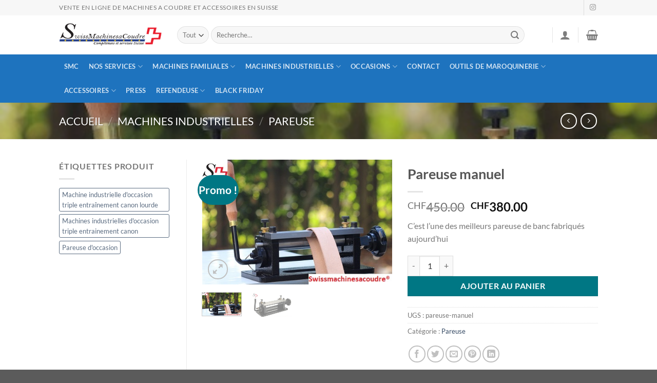

--- FILE ---
content_type: text/html; charset=UTF-8
request_url: https://swissmachinesacoudre.ch/product/pareuse-manuel/
body_size: 30208
content:
<!DOCTYPE html>
<html lang="fr-FR" class="loading-site no-js">
<head>
	<meta charset="UTF-8" />
	<link rel="profile" href="http://gmpg.org/xfn/11" />
	<link rel="pingback" href="https://swissmachinesacoudre.ch/xmlrpc.php" />

	<script>(function(html){html.className = html.className.replace(/\bno-js\b/,'js')})(document.documentElement);</script>
        <link rel="preconnect" href="//fonts.gstatic.com">
        <meta name='robots' content='index, follow, max-image-preview:large, max-snippet:-1, max-video-preview:-1' />
	<style>img:is([sizes="auto" i], [sizes^="auto," i]) { contain-intrinsic-size: 3000px 1500px }</style>
	
<!-- Google Tag Manager for WordPress by gtm4wp.com -->
<script data-cfasync="false" data-pagespeed-no-defer>
	var gtm4wp_datalayer_name = "dataLayer";
	var dataLayer = dataLayer || [];
	const gtm4wp_use_sku_instead = 1;
	const gtm4wp_currency = 'CHF';
	const gtm4wp_product_per_impression = 10;
	const gtm4wp_clear_ecommerce = true;
</script>
<!-- End Google Tag Manager for WordPress by gtm4wp.com --><meta name="viewport" content="width=device-width, initial-scale=1" />
	<!-- This site is optimized with the Yoast SEO plugin v24.3 - https://yoast.com/wordpress/plugins/seo/ -->
	<title>Pareuse manuel - Swiss Machines à Coudre</title>
	<link rel="canonical" href="https://swissmachinesacoudre.ch/product/pareuse-manuel/" />
	<meta property="og:locale" content="fr_FR" />
	<meta property="og:type" content="article" />
	<meta property="og:title" content="Pareuse manuel - Swiss Machines à Coudre" />
	<meta property="og:description" content="C&#039;est l&#039;une des meilleurs pareuse de banc fabriqués aujourd&#039;hui" />
	<meta property="og:url" content="https://swissmachinesacoudre.ch/product/pareuse-manuel/" />
	<meta property="og:site_name" content="Swiss Machines à Coudre" />
	<meta property="article:modified_time" content="2022-03-13T08:36:31+00:00" />
	<meta property="og:image" content="https://swissmachinesacoudre.ch/wp-content/uploads/2022/03/Pareuse-manuel-2-Swissmachinesacoudre®.jpg" />
	<meta property="og:image:width" content="450" />
	<meta property="og:image:height" content="295" />
	<meta property="og:image:type" content="image/jpeg" />
	<meta name="twitter:card" content="summary_large_image" />
	<meta name="twitter:label1" content="Durée de lecture estimée" />
	<meta name="twitter:data1" content="2 minutes" />
	<script type="application/ld+json" class="yoast-schema-graph">{"@context":"https://schema.org","@graph":[{"@type":"WebPage","@id":"https://swissmachinesacoudre.ch/product/pareuse-manuel/","url":"https://swissmachinesacoudre.ch/product/pareuse-manuel/","name":"Pareuse manuel - Swiss Machines à Coudre","isPartOf":{"@id":"https://swissmachinesacoudre.ch/#website"},"primaryImageOfPage":{"@id":"https://swissmachinesacoudre.ch/product/pareuse-manuel/#primaryimage"},"image":{"@id":"https://swissmachinesacoudre.ch/product/pareuse-manuel/#primaryimage"},"thumbnailUrl":"https://swissmachinesacoudre.ch/wp-content/uploads/2022/03/Pareuse-manuel-2-Swissmachinesacoudre®.jpg","datePublished":"2022-03-13T08:14:12+00:00","dateModified":"2022-03-13T08:36:31+00:00","breadcrumb":{"@id":"https://swissmachinesacoudre.ch/product/pareuse-manuel/#breadcrumb"},"inLanguage":"fr-FR","potentialAction":[{"@type":"ReadAction","target":["https://swissmachinesacoudre.ch/product/pareuse-manuel/"]}]},{"@type":"ImageObject","inLanguage":"fr-FR","@id":"https://swissmachinesacoudre.ch/product/pareuse-manuel/#primaryimage","url":"https://swissmachinesacoudre.ch/wp-content/uploads/2022/03/Pareuse-manuel-2-Swissmachinesacoudre®.jpg","contentUrl":"https://swissmachinesacoudre.ch/wp-content/uploads/2022/03/Pareuse-manuel-2-Swissmachinesacoudre®.jpg","width":450,"height":295},{"@type":"BreadcrumbList","@id":"https://swissmachinesacoudre.ch/product/pareuse-manuel/#breadcrumb","itemListElement":[{"@type":"ListItem","position":1,"name":"Accueil","item":"https://swissmachinesacoudre.ch/"},{"@type":"ListItem","position":2,"name":"Shop","item":"https://swissmachinesacoudre.ch/shop-2/"},{"@type":"ListItem","position":3,"name":"Pareuse manuel"}]},{"@type":"WebSite","@id":"https://swissmachinesacoudre.ch/#website","url":"https://swissmachinesacoudre.ch/","name":"Swiss Machines à Coudre","description":"","potentialAction":[{"@type":"SearchAction","target":{"@type":"EntryPoint","urlTemplate":"https://swissmachinesacoudre.ch/?s={search_term_string}"},"query-input":{"@type":"PropertyValueSpecification","valueRequired":true,"valueName":"search_term_string"}}],"inLanguage":"fr-FR"}]}</script>
	<!-- / Yoast SEO plugin. -->


<link rel='dns-prefetch' href='//fonts.googleapis.com' />
<link rel='prefetch' href='https://swissmachinesacoudre.ch/wp-content/themes/flatsome/assets/js/flatsome.js?ver=8e60d746741250b4dd4e' />
<link rel='prefetch' href='https://swissmachinesacoudre.ch/wp-content/themes/flatsome/assets/js/chunk.slider.js?ver=3.19.6' />
<link rel='prefetch' href='https://swissmachinesacoudre.ch/wp-content/themes/flatsome/assets/js/chunk.popups.js?ver=3.19.6' />
<link rel='prefetch' href='https://swissmachinesacoudre.ch/wp-content/themes/flatsome/assets/js/chunk.tooltips.js?ver=3.19.6' />
<link rel='prefetch' href='https://swissmachinesacoudre.ch/wp-content/themes/flatsome/assets/js/woocommerce.js?ver=dd6035ce106022a74757' />
<link rel="alternate" type="application/rss+xml" title="Swiss Machines à Coudre &raquo; Flux" href="https://swissmachinesacoudre.ch/feed/" />
<link rel="alternate" type="application/rss+xml" title="Swiss Machines à Coudre &raquo; Flux des commentaires" href="https://swissmachinesacoudre.ch/comments/feed/" />
<script type="text/javascript">
/* <![CDATA[ */
window._wpemojiSettings = {"baseUrl":"https:\/\/s.w.org\/images\/core\/emoji\/15.0.3\/72x72\/","ext":".png","svgUrl":"https:\/\/s.w.org\/images\/core\/emoji\/15.0.3\/svg\/","svgExt":".svg","source":{"concatemoji":"https:\/\/swissmachinesacoudre.ch\/wp-includes\/js\/wp-emoji-release.min.js?ver=6.7.4"}};
/*! This file is auto-generated */
!function(i,n){var o,s,e;function c(e){try{var t={supportTests:e,timestamp:(new Date).valueOf()};sessionStorage.setItem(o,JSON.stringify(t))}catch(e){}}function p(e,t,n){e.clearRect(0,0,e.canvas.width,e.canvas.height),e.fillText(t,0,0);var t=new Uint32Array(e.getImageData(0,0,e.canvas.width,e.canvas.height).data),r=(e.clearRect(0,0,e.canvas.width,e.canvas.height),e.fillText(n,0,0),new Uint32Array(e.getImageData(0,0,e.canvas.width,e.canvas.height).data));return t.every(function(e,t){return e===r[t]})}function u(e,t,n){switch(t){case"flag":return n(e,"\ud83c\udff3\ufe0f\u200d\u26a7\ufe0f","\ud83c\udff3\ufe0f\u200b\u26a7\ufe0f")?!1:!n(e,"\ud83c\uddfa\ud83c\uddf3","\ud83c\uddfa\u200b\ud83c\uddf3")&&!n(e,"\ud83c\udff4\udb40\udc67\udb40\udc62\udb40\udc65\udb40\udc6e\udb40\udc67\udb40\udc7f","\ud83c\udff4\u200b\udb40\udc67\u200b\udb40\udc62\u200b\udb40\udc65\u200b\udb40\udc6e\u200b\udb40\udc67\u200b\udb40\udc7f");case"emoji":return!n(e,"\ud83d\udc26\u200d\u2b1b","\ud83d\udc26\u200b\u2b1b")}return!1}function f(e,t,n){var r="undefined"!=typeof WorkerGlobalScope&&self instanceof WorkerGlobalScope?new OffscreenCanvas(300,150):i.createElement("canvas"),a=r.getContext("2d",{willReadFrequently:!0}),o=(a.textBaseline="top",a.font="600 32px Arial",{});return e.forEach(function(e){o[e]=t(a,e,n)}),o}function t(e){var t=i.createElement("script");t.src=e,t.defer=!0,i.head.appendChild(t)}"undefined"!=typeof Promise&&(o="wpEmojiSettingsSupports",s=["flag","emoji"],n.supports={everything:!0,everythingExceptFlag:!0},e=new Promise(function(e){i.addEventListener("DOMContentLoaded",e,{once:!0})}),new Promise(function(t){var n=function(){try{var e=JSON.parse(sessionStorage.getItem(o));if("object"==typeof e&&"number"==typeof e.timestamp&&(new Date).valueOf()<e.timestamp+604800&&"object"==typeof e.supportTests)return e.supportTests}catch(e){}return null}();if(!n){if("undefined"!=typeof Worker&&"undefined"!=typeof OffscreenCanvas&&"undefined"!=typeof URL&&URL.createObjectURL&&"undefined"!=typeof Blob)try{var e="postMessage("+f.toString()+"("+[JSON.stringify(s),u.toString(),p.toString()].join(",")+"));",r=new Blob([e],{type:"text/javascript"}),a=new Worker(URL.createObjectURL(r),{name:"wpTestEmojiSupports"});return void(a.onmessage=function(e){c(n=e.data),a.terminate(),t(n)})}catch(e){}c(n=f(s,u,p))}t(n)}).then(function(e){for(var t in e)n.supports[t]=e[t],n.supports.everything=n.supports.everything&&n.supports[t],"flag"!==t&&(n.supports.everythingExceptFlag=n.supports.everythingExceptFlag&&n.supports[t]);n.supports.everythingExceptFlag=n.supports.everythingExceptFlag&&!n.supports.flag,n.DOMReady=!1,n.readyCallback=function(){n.DOMReady=!0}}).then(function(){return e}).then(function(){var e;n.supports.everything||(n.readyCallback(),(e=n.source||{}).concatemoji?t(e.concatemoji):e.wpemoji&&e.twemoji&&(t(e.twemoji),t(e.wpemoji)))}))}((window,document),window._wpemojiSettings);
/* ]]> */
</script>
<style id='wp-emoji-styles-inline-css' type='text/css'>

	img.wp-smiley, img.emoji {
		display: inline !important;
		border: none !important;
		box-shadow: none !important;
		height: 1em !important;
		width: 1em !important;
		margin: 0 0.07em !important;
		vertical-align: -0.1em !important;
		background: none !important;
		padding: 0 !important;
	}
</style>
<style id='wp-block-library-inline-css' type='text/css'>
:root{--wp-admin-theme-color:#007cba;--wp-admin-theme-color--rgb:0,124,186;--wp-admin-theme-color-darker-10:#006ba1;--wp-admin-theme-color-darker-10--rgb:0,107,161;--wp-admin-theme-color-darker-20:#005a87;--wp-admin-theme-color-darker-20--rgb:0,90,135;--wp-admin-border-width-focus:2px;--wp-block-synced-color:#7a00df;--wp-block-synced-color--rgb:122,0,223;--wp-bound-block-color:var(--wp-block-synced-color)}@media (min-resolution:192dpi){:root{--wp-admin-border-width-focus:1.5px}}.wp-element-button{cursor:pointer}:root{--wp--preset--font-size--normal:16px;--wp--preset--font-size--huge:42px}:root .has-very-light-gray-background-color{background-color:#eee}:root .has-very-dark-gray-background-color{background-color:#313131}:root .has-very-light-gray-color{color:#eee}:root .has-very-dark-gray-color{color:#313131}:root .has-vivid-green-cyan-to-vivid-cyan-blue-gradient-background{background:linear-gradient(135deg,#00d084,#0693e3)}:root .has-purple-crush-gradient-background{background:linear-gradient(135deg,#34e2e4,#4721fb 50%,#ab1dfe)}:root .has-hazy-dawn-gradient-background{background:linear-gradient(135deg,#faaca8,#dad0ec)}:root .has-subdued-olive-gradient-background{background:linear-gradient(135deg,#fafae1,#67a671)}:root .has-atomic-cream-gradient-background{background:linear-gradient(135deg,#fdd79a,#004a59)}:root .has-nightshade-gradient-background{background:linear-gradient(135deg,#330968,#31cdcf)}:root .has-midnight-gradient-background{background:linear-gradient(135deg,#020381,#2874fc)}.has-regular-font-size{font-size:1em}.has-larger-font-size{font-size:2.625em}.has-normal-font-size{font-size:var(--wp--preset--font-size--normal)}.has-huge-font-size{font-size:var(--wp--preset--font-size--huge)}.has-text-align-center{text-align:center}.has-text-align-left{text-align:left}.has-text-align-right{text-align:right}#end-resizable-editor-section{display:none}.aligncenter{clear:both}.items-justified-left{justify-content:flex-start}.items-justified-center{justify-content:center}.items-justified-right{justify-content:flex-end}.items-justified-space-between{justify-content:space-between}.screen-reader-text{border:0;clip:rect(1px,1px,1px,1px);clip-path:inset(50%);height:1px;margin:-1px;overflow:hidden;padding:0;position:absolute;width:1px;word-wrap:normal!important}.screen-reader-text:focus{background-color:#ddd;clip:auto!important;clip-path:none;color:#444;display:block;font-size:1em;height:auto;left:5px;line-height:normal;padding:15px 23px 14px;text-decoration:none;top:5px;width:auto;z-index:100000}html :where(.has-border-color){border-style:solid}html :where([style*=border-top-color]){border-top-style:solid}html :where([style*=border-right-color]){border-right-style:solid}html :where([style*=border-bottom-color]){border-bottom-style:solid}html :where([style*=border-left-color]){border-left-style:solid}html :where([style*=border-width]){border-style:solid}html :where([style*=border-top-width]){border-top-style:solid}html :where([style*=border-right-width]){border-right-style:solid}html :where([style*=border-bottom-width]){border-bottom-style:solid}html :where([style*=border-left-width]){border-left-style:solid}html :where(img[class*=wp-image-]){height:auto;max-width:100%}:where(figure){margin:0 0 1em}html :where(.is-position-sticky){--wp-admin--admin-bar--position-offset:var(--wp-admin--admin-bar--height,0px)}@media screen and (max-width:600px){html :where(.is-position-sticky){--wp-admin--admin-bar--position-offset:0px}}
</style>
<link rel='stylesheet' id='contact-form-7-css' href='https://swissmachinesacoudre.ch/wp-content/plugins/contact-form-7/includes/css/styles.css?ver=6.0.3' type='text/css' media='all' />
<link rel='stylesheet' id='wcqrc-googleFonts-css' href='//fonts.googleapis.com/css?family=Lato&#038;ver=6.7.4' type='text/css' media='all' />
<link rel='stylesheet' id='wcqrc-product-css' href='https://swissmachinesacoudre.ch/wp-content/plugins/qr-code-woocommerce/assets/css/wooqr-code.css?ver=2.0.5' type='text/css' media='all' />
<link rel='stylesheet' id='photoswipe-css' href='https://swissmachinesacoudre.ch/wp-content/plugins/woocommerce/assets/css/photoswipe/photoswipe.min.css?ver=9.6.3' type='text/css' media='all' />
<link rel='stylesheet' id='photoswipe-default-skin-css' href='https://swissmachinesacoudre.ch/wp-content/plugins/woocommerce/assets/css/photoswipe/default-skin/default-skin.min.css?ver=9.6.3' type='text/css' media='all' />
<style id='woocommerce-inline-inline-css' type='text/css'>
.woocommerce form .form-row .required { visibility: visible; }
</style>
<link rel='stylesheet' id='brands-styles-css' href='https://swissmachinesacoudre.ch/wp-content/plugins/woocommerce/assets/css/brands.css?ver=9.6.3' type='text/css' media='all' />
<link rel='stylesheet' id='flatsome-main-css' href='https://swissmachinesacoudre.ch/wp-content/themes/flatsome/assets/css/flatsome.css?ver=3.19.6' type='text/css' media='all' />
<style id='flatsome-main-inline-css' type='text/css'>
@font-face {
				font-family: "fl-icons";
				font-display: block;
				src: url(https://swissmachinesacoudre.ch/wp-content/themes/flatsome/assets/css/icons/fl-icons.eot?v=3.19.6);
				src:
					url(https://swissmachinesacoudre.ch/wp-content/themes/flatsome/assets/css/icons/fl-icons.eot#iefix?v=3.19.6) format("embedded-opentype"),
					url(https://swissmachinesacoudre.ch/wp-content/themes/flatsome/assets/css/icons/fl-icons.woff2?v=3.19.6) format("woff2"),
					url(https://swissmachinesacoudre.ch/wp-content/themes/flatsome/assets/css/icons/fl-icons.ttf?v=3.19.6) format("truetype"),
					url(https://swissmachinesacoudre.ch/wp-content/themes/flatsome/assets/css/icons/fl-icons.woff?v=3.19.6) format("woff"),
					url(https://swissmachinesacoudre.ch/wp-content/themes/flatsome/assets/css/icons/fl-icons.svg?v=3.19.6#fl-icons) format("svg");
			}
</style>
<link rel='stylesheet' id='flatsome-shop-css' href='https://swissmachinesacoudre.ch/wp-content/themes/flatsome/assets/css/flatsome-shop.css?ver=3.19.6' type='text/css' media='all' />
<link rel='stylesheet' id='flatsome-style-css' href='https://swissmachinesacoudre.ch/wp-content/themes/flatsome/style.css?ver=3.19.6' type='text/css' media='all' />
<script type="text/javascript" src="https://swissmachinesacoudre.ch/wp-includes/js/jquery/jquery.min.js?ver=3.7.1" id="jquery-core-js"></script>
<script type="text/javascript" src="https://swissmachinesacoudre.ch/wp-includes/js/jquery/jquery-migrate.min.js?ver=3.4.1" id="jquery-migrate-js"></script>
<script type="text/javascript" src="https://swissmachinesacoudre.ch/wp-content/plugins/qr-code-woocommerce/assets/common/js/kjua.js?ver=2.0.5" id="qrcode-qrcode-js"></script>
<script type="text/javascript" id="qrcode-createqr-js-extra">
/* <![CDATA[ */
var wooqr_options = {"qr_options":{"render":"image","size":"700","crisp":"true","fill":"#333333","back":"#ffffff","minVersion":"1","ecLevel":"H","quiet":"1","rounded":"100","mode":"plain","mSize":"20","mPosX":"50","mPosY":"50","label":"QR Code","fontname":"Lato","fontcolor":"#ff9818"}};
/* ]]> */
</script>
<script type="text/javascript" src="https://swissmachinesacoudre.ch/wp-content/plugins/qr-code-woocommerce/assets/common/js/createqr.js?ver=2.0.5" id="qrcode-createqr-js"></script>
<script type="text/javascript" src="https://swissmachinesacoudre.ch/wp-content/plugins/woocommerce/assets/js/jquery-blockui/jquery.blockUI.min.js?ver=2.7.0-wc.9.6.3" id="jquery-blockui-js" data-wp-strategy="defer"></script>
<script type="text/javascript" id="wc-add-to-cart-js-extra">
/* <![CDATA[ */
var wc_add_to_cart_params = {"ajax_url":"\/wp-admin\/admin-ajax.php","wc_ajax_url":"\/?wc-ajax=%%endpoint%%","i18n_view_cart":"Voir le panier","cart_url":"https:\/\/swissmachinesacoudre.ch\/panier-swiss-machines-a-coudre\/","is_cart":"","cart_redirect_after_add":"no"};
/* ]]> */
</script>
<script type="text/javascript" src="https://swissmachinesacoudre.ch/wp-content/plugins/woocommerce/assets/js/frontend/add-to-cart.min.js?ver=9.6.3" id="wc-add-to-cart-js" defer="defer" data-wp-strategy="defer"></script>
<script type="text/javascript" src="https://swissmachinesacoudre.ch/wp-content/plugins/woocommerce/assets/js/photoswipe/photoswipe.min.js?ver=4.1.1-wc.9.6.3" id="photoswipe-js" defer="defer" data-wp-strategy="defer"></script>
<script type="text/javascript" src="https://swissmachinesacoudre.ch/wp-content/plugins/woocommerce/assets/js/photoswipe/photoswipe-ui-default.min.js?ver=4.1.1-wc.9.6.3" id="photoswipe-ui-default-js" defer="defer" data-wp-strategy="defer"></script>
<script type="text/javascript" id="wc-single-product-js-extra">
/* <![CDATA[ */
var wc_single_product_params = {"i18n_required_rating_text":"Veuillez s\u00e9lectionner une note","i18n_product_gallery_trigger_text":"Voir la galerie d\u2019images en plein \u00e9cran","review_rating_required":"yes","flexslider":{"rtl":false,"animation":"slide","smoothHeight":true,"directionNav":false,"controlNav":"thumbnails","slideshow":false,"animationSpeed":500,"animationLoop":false,"allowOneSlide":false},"zoom_enabled":"","zoom_options":[],"photoswipe_enabled":"1","photoswipe_options":{"shareEl":false,"closeOnScroll":false,"history":false,"hideAnimationDuration":0,"showAnimationDuration":0},"flexslider_enabled":""};
/* ]]> */
</script>
<script type="text/javascript" src="https://swissmachinesacoudre.ch/wp-content/plugins/woocommerce/assets/js/frontend/single-product.min.js?ver=9.6.3" id="wc-single-product-js" defer="defer" data-wp-strategy="defer"></script>
<script type="text/javascript" src="https://swissmachinesacoudre.ch/wp-content/plugins/woocommerce/assets/js/js-cookie/js.cookie.min.js?ver=2.1.4-wc.9.6.3" id="js-cookie-js" data-wp-strategy="defer"></script>
<link rel="https://api.w.org/" href="https://swissmachinesacoudre.ch/wp-json/" /><link rel="alternate" title="JSON" type="application/json" href="https://swissmachinesacoudre.ch/wp-json/wp/v2/product/3544" /><link rel="EditURI" type="application/rsd+xml" title="RSD" href="https://swissmachinesacoudre.ch/xmlrpc.php?rsd" />
<meta name="generator" content="WordPress 6.7.4" />
<meta name="generator" content="WooCommerce 9.6.3" />
<link rel='shortlink' href='https://swissmachinesacoudre.ch/?p=3544' />
<link rel="alternate" title="oEmbed (JSON)" type="application/json+oembed" href="https://swissmachinesacoudre.ch/wp-json/oembed/1.0/embed?url=https%3A%2F%2Fswissmachinesacoudre.ch%2Fproduct%2Fpareuse-manuel%2F" />
<link rel="alternate" title="oEmbed (XML)" type="text/xml+oembed" href="https://swissmachinesacoudre.ch/wp-json/oembed/1.0/embed?url=https%3A%2F%2Fswissmachinesacoudre.ch%2Fproduct%2Fpareuse-manuel%2F&#038;format=xml" />

<!-- Google Tag Manager for WordPress by gtm4wp.com -->
<!-- GTM Container placement set to automatic -->
<script data-cfasync="false" data-pagespeed-no-defer type="text/javascript">
	var dataLayer_content = {"pagePostType":"product","pagePostType2":"single-product","pagePostAuthor":"David Jimenez","cartContent":{"totals":{"applied_coupons":[],"discount_total":0,"subtotal":0,"total":0},"items":[]},"productRatingCounts":[],"productAverageRating":0,"productReviewCount":0,"productType":"simple","productIsVariable":0};
	dataLayer.push( dataLayer_content );
</script>
<script data-cfasync="false">
(function(w,d,s,l,i){w[l]=w[l]||[];w[l].push({'gtm.start':
new Date().getTime(),event:'gtm.js'});var f=d.getElementsByTagName(s)[0],
j=d.createElement(s),dl=l!='dataLayer'?'&l='+l:'';j.async=true;j.src=
'//www.googletagmanager.com/gtm.js?id='+i+dl;f.parentNode.insertBefore(j,f);
})(window,document,'script','dataLayer','GTM-WBRSHHPX');
</script>
<!-- End Google Tag Manager for WordPress by gtm4wp.com -->	<noscript><style>.woocommerce-product-gallery{ opacity: 1 !important; }</style></noscript>
	<style class='wp-fonts-local' type='text/css'>
@font-face{font-family:Inter;font-style:normal;font-weight:300 900;font-display:fallback;src:url('https://swissmachinesacoudre.ch/wp-content/plugins/woocommerce/assets/fonts/Inter-VariableFont_slnt,wght.woff2') format('woff2');font-stretch:normal;}
@font-face{font-family:Cardo;font-style:normal;font-weight:400;font-display:fallback;src:url('https://swissmachinesacoudre.ch/wp-content/plugins/woocommerce/assets/fonts/cardo_normal_400.woff2') format('woff2');}
</style>
<link rel="icon" href="https://swissmachinesacoudre.ch/wp-content/uploads/2020/04/icone-2-100x100.ico" sizes="32x32" />
<link rel="icon" href="https://swissmachinesacoudre.ch/wp-content/uploads/2020/04/icone-2-247x247.ico" sizes="192x192" />
<link rel="apple-touch-icon" href="https://swissmachinesacoudre.ch/wp-content/uploads/2020/04/icone-2-247x247.ico" />
<meta name="msapplication-TileImage" content="https://swissmachinesacoudre.ch/wp-content/uploads/2020/04/icone-2.ico" />
<style id="custom-css" type="text/css">:root {--primary-color: #11519B;--fs-color-primary: #11519B;--fs-color-secondary: #007784;--fs-color-success: #7a9c59;--fs-color-alert: #b20000;--fs-experimental-link-color: #334862;--fs-experimental-link-color-hover: #111;}.tooltipster-base {--tooltip-color: #fff;--tooltip-bg-color: #000;}.off-canvas-right .mfp-content, .off-canvas-left .mfp-content {--drawer-width: 300px;}.off-canvas .mfp-content.off-canvas-cart {--drawer-width: 360px;}.header-main{height: 76px}#logo img{max-height: 76px}#logo{width:200px;}.header-bottom{min-height: 33px}.header-top{min-height: 30px}.transparent .header-main{height: 90px}.transparent #logo img{max-height: 90px}.has-transparent + .page-title:first-of-type,.has-transparent + #main > .page-title,.has-transparent + #main > div > .page-title,.has-transparent + #main .page-header-wrapper:first-of-type .page-title{padding-top: 170px;}.header.show-on-scroll,.stuck .header-main{height:70px!important}.stuck #logo img{max-height: 70px!important}.search-form{ width: 93%;}.header-bottom {background-color: #1E73BE}.header-bottom-nav > li > a{line-height: 47px }@media (max-width: 549px) {.header-main{height: 70px}#logo img{max-height: 70px}}.nav-dropdown-has-arrow.nav-dropdown-has-border li.has-dropdown:before{border-bottom-color: #FFFFFF;}.nav .nav-dropdown{border-color: #FFFFFF }.nav-dropdown-has-arrow li.has-dropdown:after{border-bottom-color: #FFFFFF;}.nav .nav-dropdown{background-color: #FFFFFF}.header-top{background-color:#F7F7F7!important;}body{font-family: Lato, sans-serif;}body {font-weight: 400;font-style: normal;}.nav > li > a {font-family: Lato, sans-serif;}.mobile-sidebar-levels-2 .nav > li > ul > li > a {font-family: Lato, sans-serif;}.nav > li > a,.mobile-sidebar-levels-2 .nav > li > ul > li > a {font-weight: 700;font-style: normal;}h1,h2,h3,h4,h5,h6,.heading-font, .off-canvas-center .nav-sidebar.nav-vertical > li > a{font-family: Lato, sans-serif;}h1,h2,h3,h4,h5,h6,.heading-font,.banner h1,.banner h2 {font-weight: 700;font-style: normal;}.alt-font{font-family: "Dancing Script", sans-serif;}.alt-font {font-weight: 400!important;font-style: normal!important;}.shop-page-title.featured-title .title-bg{ background-image: url(https://swissmachinesacoudre.ch/wp-content/uploads/2022/03/Pareuse-manuel-2-Swissmachinesacoudre®.jpg)!important;}@media screen and (min-width: 550px){.products .box-vertical .box-image{min-width: 247px!important;width: 247px!important;}}.nav-vertical-fly-out > li + li {border-top-width: 1px; border-top-style: solid;}.label-new.menu-item > a:after{content:"Nouveau";}.label-hot.menu-item > a:after{content:"Populaire";}.label-sale.menu-item > a:after{content:"En action";}.label-popular.menu-item > a:after{content:"Populaire";}</style><style id="kirki-inline-styles">/* latin-ext */
@font-face {
  font-family: 'Lato';
  font-style: normal;
  font-weight: 400;
  font-display: swap;
  src: url(https://swissmachinesacoudre.ch/wp-content/fonts/lato/S6uyw4BMUTPHjxAwXjeu.woff2) format('woff2');
  unicode-range: U+0100-02BA, U+02BD-02C5, U+02C7-02CC, U+02CE-02D7, U+02DD-02FF, U+0304, U+0308, U+0329, U+1D00-1DBF, U+1E00-1E9F, U+1EF2-1EFF, U+2020, U+20A0-20AB, U+20AD-20C0, U+2113, U+2C60-2C7F, U+A720-A7FF;
}
/* latin */
@font-face {
  font-family: 'Lato';
  font-style: normal;
  font-weight: 400;
  font-display: swap;
  src: url(https://swissmachinesacoudre.ch/wp-content/fonts/lato/S6uyw4BMUTPHjx4wXg.woff2) format('woff2');
  unicode-range: U+0000-00FF, U+0131, U+0152-0153, U+02BB-02BC, U+02C6, U+02DA, U+02DC, U+0304, U+0308, U+0329, U+2000-206F, U+20AC, U+2122, U+2191, U+2193, U+2212, U+2215, U+FEFF, U+FFFD;
}
/* latin-ext */
@font-face {
  font-family: 'Lato';
  font-style: normal;
  font-weight: 700;
  font-display: swap;
  src: url(https://swissmachinesacoudre.ch/wp-content/fonts/lato/S6u9w4BMUTPHh6UVSwaPGR_p.woff2) format('woff2');
  unicode-range: U+0100-02BA, U+02BD-02C5, U+02C7-02CC, U+02CE-02D7, U+02DD-02FF, U+0304, U+0308, U+0329, U+1D00-1DBF, U+1E00-1E9F, U+1EF2-1EFF, U+2020, U+20A0-20AB, U+20AD-20C0, U+2113, U+2C60-2C7F, U+A720-A7FF;
}
/* latin */
@font-face {
  font-family: 'Lato';
  font-style: normal;
  font-weight: 700;
  font-display: swap;
  src: url(https://swissmachinesacoudre.ch/wp-content/fonts/lato/S6u9w4BMUTPHh6UVSwiPGQ.woff2) format('woff2');
  unicode-range: U+0000-00FF, U+0131, U+0152-0153, U+02BB-02BC, U+02C6, U+02DA, U+02DC, U+0304, U+0308, U+0329, U+2000-206F, U+20AC, U+2122, U+2191, U+2193, U+2212, U+2215, U+FEFF, U+FFFD;
}/* vietnamese */
@font-face {
  font-family: 'Dancing Script';
  font-style: normal;
  font-weight: 400;
  font-display: swap;
  src: url(https://swissmachinesacoudre.ch/wp-content/fonts/dancing-script/If2cXTr6YS-zF4S-kcSWSVi_sxjsohD9F50Ruu7BMSo3Rep8ltA.woff2) format('woff2');
  unicode-range: U+0102-0103, U+0110-0111, U+0128-0129, U+0168-0169, U+01A0-01A1, U+01AF-01B0, U+0300-0301, U+0303-0304, U+0308-0309, U+0323, U+0329, U+1EA0-1EF9, U+20AB;
}
/* latin-ext */
@font-face {
  font-family: 'Dancing Script';
  font-style: normal;
  font-weight: 400;
  font-display: swap;
  src: url(https://swissmachinesacoudre.ch/wp-content/fonts/dancing-script/If2cXTr6YS-zF4S-kcSWSVi_sxjsohD9F50Ruu7BMSo3ROp8ltA.woff2) format('woff2');
  unicode-range: U+0100-02BA, U+02BD-02C5, U+02C7-02CC, U+02CE-02D7, U+02DD-02FF, U+0304, U+0308, U+0329, U+1D00-1DBF, U+1E00-1E9F, U+1EF2-1EFF, U+2020, U+20A0-20AB, U+20AD-20C0, U+2113, U+2C60-2C7F, U+A720-A7FF;
}
/* latin */
@font-face {
  font-family: 'Dancing Script';
  font-style: normal;
  font-weight: 400;
  font-display: swap;
  src: url(https://swissmachinesacoudre.ch/wp-content/fonts/dancing-script/If2cXTr6YS-zF4S-kcSWSVi_sxjsohD9F50Ruu7BMSo3Sup8.woff2) format('woff2');
  unicode-range: U+0000-00FF, U+0131, U+0152-0153, U+02BB-02BC, U+02C6, U+02DA, U+02DC, U+0304, U+0308, U+0329, U+2000-206F, U+20AC, U+2122, U+2191, U+2193, U+2212, U+2215, U+FEFF, U+FFFD;
}</style></head>

<body class="product-template-default single single-product postid-3544 theme-flatsome woocommerce woocommerce-page woocommerce-no-js lightbox nav-dropdown-has-arrow nav-dropdown-has-shadow nav-dropdown-has-border">


<!-- GTM Container placement set to automatic -->
<!-- Google Tag Manager (noscript) -->
				<noscript><iframe src="https://www.googletagmanager.com/ns.html?id=GTM-WBRSHHPX" height="0" width="0" style="display:none;visibility:hidden" aria-hidden="true"></iframe></noscript>
<!-- End Google Tag Manager (noscript) -->
<a class="skip-link screen-reader-text" href="#main">Passer au contenu</a>

<div id="wrapper">

	
	<header id="header" class="header has-sticky sticky-jump">
		<div class="header-wrapper">
			<div id="top-bar" class="header-top hide-for-sticky">
    <div class="flex-row container">
      <div class="flex-col hide-for-medium flex-left">
          <ul class="nav nav-left medium-nav-center nav-small  nav-divided">
              <li class="html custom html_topbar_left"><p class="uppercase">Vente en ligne de machines a coudre et accessoires en suisse</p></li>          </ul>
      </div>

      <div class="flex-col hide-for-medium flex-center">
          <ul class="nav nav-center nav-small  nav-divided">
                        </ul>
      </div>

      <div class="flex-col hide-for-medium flex-right">
         <ul class="nav top-bar-nav nav-right nav-small  nav-divided">
              <li class="header-divider"></li><li class="html header-social-icons ml-0">
	<div class="social-icons follow-icons" ><a href="https://www.instagram.com/swissmachinesacoudre/" target="_blank" data-label="Instagram" class="icon plain instagram tooltip" title="Nous suivre sur Instagram" aria-label="Nous suivre sur Instagram" rel="noopener nofollow" ><i class="icon-instagram" ></i></a></div></li>
          </ul>
      </div>

            <div class="flex-col show-for-medium flex-grow">
          <ul class="nav nav-center nav-small mobile-nav  nav-divided">
              <li class="html custom html_topbar_left"><p class="uppercase">Vente en ligne de machines a coudre et accessoires en suisse</p></li>          </ul>
      </div>
      
    </div>
</div>
<div id="masthead" class="header-main ">
      <div class="header-inner flex-row container logo-left medium-logo-center" role="navigation">

          <!-- Logo -->
          <div id="logo" class="flex-col logo">
            
<!-- Header logo -->
<a href="https://swissmachinesacoudre.ch/" title="Swiss Machines à Coudre" rel="home">
		<img width="300" height="70" src="https://swissmachinesacoudre.ch/wp-content/uploads/2020/04/SWISS.png" class="header_logo header-logo" alt="Swiss Machines à Coudre"/><img  width="300" height="70" src="https://swissmachinesacoudre.ch/wp-content/uploads/2020/04/SWISS.png" class="header-logo-dark" alt="Swiss Machines à Coudre"/></a>
          </div>

          <!-- Mobile Left Elements -->
          <div class="flex-col show-for-medium flex-left">
            <ul class="mobile-nav nav nav-left ">
              <li class="nav-icon has-icon">
  		<a href="#" data-open="#main-menu" data-pos="left" data-bg="main-menu-overlay" data-color="" class="is-small" aria-label="Menu" aria-controls="main-menu" aria-expanded="false">

		  <i class="icon-menu" ></i>
		  <span class="menu-title uppercase hide-for-small">Menu</span>		</a>
	</li>
            </ul>
          </div>

          <!-- Left Elements -->
          <div class="flex-col hide-for-medium flex-left
            flex-grow">
            <ul class="header-nav header-nav-main nav nav-left  nav-uppercase" >
              <li class="header-search-form search-form html relative has-icon">
	<div class="header-search-form-wrapper">
		<div class="searchform-wrapper ux-search-box relative form-flat is-normal"><form role="search" method="get" class="searchform" action="https://swissmachinesacoudre.ch/">
	<div class="flex-row relative">
					<div class="flex-col search-form-categories">
				<select class="search_categories resize-select mb-0" name="product_cat"><option value="" selected='selected'>Tout</option><option value="accessoires-machines-familiales">Accessoires</option><option value="action-noel-2025">Action ***Noël*** 2025</option><option value="happy-multi-tetes">HAPPY multi-têtes</option><option value="machines-familiales">Machines familiales</option><option value="machines-industrielles">Machines industrielles</option><option value="nettoyage-chaussures">Nettoyage chaussures</option><option value="occasions">Occasions</option><option value="outils-de-maroquinerie">Outils de Maroquinerie</option></select>			</div>
						<div class="flex-col flex-grow">
			<label class="screen-reader-text" for="woocommerce-product-search-field-0">Recherche pour :</label>
			<input type="search" id="woocommerce-product-search-field-0" class="search-field mb-0" placeholder="Recherche&hellip;" value="" name="s" />
			<input type="hidden" name="post_type" value="product" />
					</div>
		<div class="flex-col">
			<button type="submit" value="Recherche" class="ux-search-submit submit-button secondary button  icon mb-0" aria-label="Envoyer">
				<i class="icon-search" ></i>			</button>
		</div>
	</div>
	<div class="live-search-results text-left z-top"></div>
</form>
</div>	</div>
</li>
            </ul>
          </div>

          <!-- Right Elements -->
          <div class="flex-col hide-for-medium flex-right">
            <ul class="header-nav header-nav-main nav nav-right  nav-uppercase">
              <li class="header-divider"></li>
<li class="account-item has-icon" >

	<a href="https://swissmachinesacoudre.ch/my-account-2/" class="nav-top-link nav-top-not-logged-in is-small is-small" title="Se connecter" aria-label="Se connecter" data-open="#login-form-popup" >
		<i class="icon-user" ></i>	</a>




</li>
<li class="header-divider"></li><li class="cart-item has-icon has-dropdown">

<a href="https://swissmachinesacoudre.ch/panier-swiss-machines-a-coudre/" class="header-cart-link is-small" title="Panier" >


    <i class="icon-shopping-basket"
    data-icon-label="0">
  </i>
  </a>

 <ul class="nav-dropdown nav-dropdown-simple">
    <li class="html widget_shopping_cart">
      <div class="widget_shopping_cart_content">
        

	<div class="ux-mini-cart-empty flex flex-row-col text-center pt pb">
				<div class="ux-mini-cart-empty-icon">
			<svg xmlns="http://www.w3.org/2000/svg" viewBox="0 0 17 19" style="opacity:.1;height:80px;">
				<path d="M8.5 0C6.7 0 5.3 1.2 5.3 2.7v2H2.1c-.3 0-.6.3-.7.7L0 18.2c0 .4.2.8.6.8h15.7c.4 0 .7-.3.7-.7v-.1L15.6 5.4c0-.3-.3-.6-.7-.6h-3.2v-2c0-1.6-1.4-2.8-3.2-2.8zM6.7 2.7c0-.8.8-1.4 1.8-1.4s1.8.6 1.8 1.4v2H6.7v-2zm7.5 3.4 1.3 11.5h-14L2.8 6.1h2.5v1.4c0 .4.3.7.7.7.4 0 .7-.3.7-.7V6.1h3.5v1.4c0 .4.3.7.7.7s.7-.3.7-.7V6.1h2.6z" fill-rule="evenodd" clip-rule="evenodd" fill="currentColor"></path>
			</svg>
		</div>
				<p class="woocommerce-mini-cart__empty-message empty">Votre panier est vide.</p>
					<p class="return-to-shop">
				<a class="button primary wc-backward" href="https://swissmachinesacoudre.ch/shop-2/">
					Retour à la boutique				</a>
			</p>
				</div>


      </div>
    </li>
     </ul>

</li>
            </ul>
          </div>

          <!-- Mobile Right Elements -->
          <div class="flex-col show-for-medium flex-right">
            <ul class="mobile-nav nav nav-right ">
              
<li class="account-item has-icon">
		<a href="https://swissmachinesacoudre.ch/my-account-2/" class="account-link-mobile is-small" title="Mon compte" aria-label="Mon compte" >
		<i class="icon-user" ></i>	</a>
	</li>
<li class="cart-item has-icon">


		<a href="https://swissmachinesacoudre.ch/panier-swiss-machines-a-coudre/" class="header-cart-link is-small off-canvas-toggle nav-top-link" title="Panier" data-open="#cart-popup" data-class="off-canvas-cart" data-pos="right" >

    <i class="icon-shopping-basket"
    data-icon-label="0">
  </i>
  </a>


  <!-- Cart Sidebar Popup -->
  <div id="cart-popup" class="mfp-hide">
  <div class="cart-popup-inner inner-padding cart-popup-inner--sticky">
      <div class="cart-popup-title text-center">
          <span class="heading-font uppercase">Panier</span>
          <div class="is-divider"></div>
      </div>
	  <div class="widget_shopping_cart">
		  <div class="widget_shopping_cart_content">
			  

	<div class="ux-mini-cart-empty flex flex-row-col text-center pt pb">
				<div class="ux-mini-cart-empty-icon">
			<svg xmlns="http://www.w3.org/2000/svg" viewBox="0 0 17 19" style="opacity:.1;height:80px;">
				<path d="M8.5 0C6.7 0 5.3 1.2 5.3 2.7v2H2.1c-.3 0-.6.3-.7.7L0 18.2c0 .4.2.8.6.8h15.7c.4 0 .7-.3.7-.7v-.1L15.6 5.4c0-.3-.3-.6-.7-.6h-3.2v-2c0-1.6-1.4-2.8-3.2-2.8zM6.7 2.7c0-.8.8-1.4 1.8-1.4s1.8.6 1.8 1.4v2H6.7v-2zm7.5 3.4 1.3 11.5h-14L2.8 6.1h2.5v1.4c0 .4.3.7.7.7.4 0 .7-.3.7-.7V6.1h3.5v1.4c0 .4.3.7.7.7s.7-.3.7-.7V6.1h2.6z" fill-rule="evenodd" clip-rule="evenodd" fill="currentColor"></path>
			</svg>
		</div>
				<p class="woocommerce-mini-cart__empty-message empty">Votre panier est vide.</p>
					<p class="return-to-shop">
				<a class="button primary wc-backward" href="https://swissmachinesacoudre.ch/shop-2/">
					Retour à la boutique				</a>
			</p>
				</div>


		  </div>
	  </div>
               </div>
  </div>

</li>
            </ul>
          </div>

      </div>

            <div class="container"><div class="top-divider full-width"></div></div>
      </div>
<div id="wide-nav" class="header-bottom wide-nav nav-dark hide-for-medium">
    <div class="flex-row container">

                        <div class="flex-col hide-for-medium flex-left">
                <ul class="nav header-nav header-bottom-nav nav-left  nav-box nav-uppercase">
                    <li id="menu-item-438" class="menu-item menu-item-type-post_type menu-item-object-page menu-item-438 menu-item-design-default"><a href="https://swissmachinesacoudre.ch/swiss-machines-a-coudre/" class="nav-top-link">SMC</a></li>
<li id="menu-item-443" class="menu-item menu-item-type-custom menu-item-object-custom menu-item-has-children menu-item-443 menu-item-design-default has-dropdown"><a href="#" class="nav-top-link" aria-expanded="false" aria-haspopup="menu">Nos services<i class="icon-angle-down" ></i></a>
<ul class="sub-menu nav-dropdown nav-dropdown-simple">
	<li id="menu-item-445" class="menu-item menu-item-type-post_type menu-item-object-page menu-item-445"><a href="https://swissmachinesacoudre.ch/reparations-machines-a-coudre-suisse/">Réparation</a></li>
	<li id="menu-item-1257" class="menu-item menu-item-type-post_type menu-item-object-page menu-item-1257"><a href="https://swissmachinesacoudre.ch/formation-utilisation-machines-a-coudre/">Formation</a></li>
	<li id="menu-item-1258" class="menu-item menu-item-type-post_type menu-item-object-page menu-item-1258"><a href="https://swissmachinesacoudre.ch/livraison-installation-machines-a-coudre/">Livraison &#038; Installation</a></li>
</ul>
</li>
<li id="menu-item-275" class="familiales menu-item menu-item-type-taxonomy menu-item-object-product_cat menu-item-has-children menu-item-275 menu-item-design-default has-dropdown"><a href="https://swissmachinesacoudre.ch/product-category/machines-familiales/" class="nav-top-link" aria-expanded="false" aria-haspopup="menu">Machines familiales<i class="icon-angle-down" ></i></a>
<ul class="sub-menu nav-dropdown nav-dropdown-simple">
	<li id="menu-item-277" class="menu-item menu-item-type-taxonomy menu-item-object-product_cat menu-item-277"><a href="https://swissmachinesacoudre.ch/product-category/machines-familiales/machine-a-coudre/">Machine à coudre</a></li>
	<li id="menu-item-5370" class="menu-item menu-item-type-taxonomy menu-item-object-product_cat menu-item-has-children menu-item-5370 nav-dropdown-col"><a href="https://swissmachinesacoudre.ch/product-category/machines-familiales/elna/">ELNA</a>
	<ul class="sub-menu nav-column nav-dropdown-simple">
		<li id="menu-item-5381" class="menu-item menu-item-type-taxonomy menu-item-object-product_cat menu-item-5381"><a href="https://swissmachinesacoudre.ch/product-category/machines-familiales/elna/explore-machines-a-coudre-mecaniques/">eXplore machines à coudre mécaniques</a></li>
		<li id="menu-item-5444" class="menu-item menu-item-type-taxonomy menu-item-object-product_cat menu-item-5444"><a href="https://swissmachinesacoudre.ch/product-category/machines-familiales/elna/experience-machines-a-coudre-electroniques/">eXperience machines à coudre électroniques</a></li>
		<li id="menu-item-5481" class="menu-item menu-item-type-taxonomy menu-item-object-product_cat menu-item-5481"><a href="https://swissmachinesacoudre.ch/product-category/machines-familiales/elna/excellence-machines-a-coudre-electronique-premium/">eXcellence machines a coudre électronique premium</a></li>
		<li id="menu-item-5573" class="menu-item menu-item-type-taxonomy menu-item-object-product_cat menu-item-5573"><a href="https://swissmachinesacoudre.ch/product-category/machines-familiales/elna/expressive-machines-a-broder/">eXpressive machines a broder</a></li>
		<li id="menu-item-5640" class="menu-item menu-item-type-taxonomy menu-item-object-product_cat menu-item-5640"><a href="https://swissmachinesacoudre.ch/product-category/machines-familiales/elna/extend-surjeteuses-et-recouvreuses/">eXtend surjeteuses et recouvreuses</a></li>
	</ul>
</li>
	<li id="menu-item-7265" class="menu-item menu-item-type-taxonomy menu-item-object-product_cat menu-item-7265"><a href="https://swissmachinesacoudre.ch/product-category/machines-familiales/brother-brother-machine-a-coudre/">Brother</a></li>
	<li id="menu-item-7022" class="menu-item menu-item-type-taxonomy menu-item-object-product_cat menu-item-7022"><a href="https://swissmachinesacoudre.ch/product-category/machines-familiales/happy/">Happy</a></li>
	<li id="menu-item-5304" class="menu-item menu-item-type-taxonomy menu-item-object-product_cat menu-item-has-children menu-item-5304 nav-dropdown-col"><a href="https://swissmachinesacoudre.ch/product-category/machines-familiales/juki-machines-familiales/">JUKI</a>
	<ul class="sub-menu nav-column nav-dropdown-simple">
		<li id="menu-item-279" class="menu-item menu-item-type-taxonomy menu-item-object-product_cat menu-item-279"><a href="https://swissmachinesacoudre.ch/product-category/machines-familiales/surjeteuse-familiale/">Surjeteuse</a></li>
	</ul>
</li>
	<li id="menu-item-276" class="menu-item menu-item-type-taxonomy menu-item-object-product_cat menu-item-276"><a href="https://swissmachinesacoudre.ch/product-category/machines-familiales/coverlock/">Coverlock</a></li>
	<li id="menu-item-278" class="menu-item menu-item-type-taxonomy menu-item-object-product_cat menu-item-has-children menu-item-278 nav-dropdown-col"><a href="https://swissmachinesacoudre.ch/product-category/machines-familiales/machine-a-repasser/">Machines à repasser</a>
	<ul class="sub-menu nav-column nav-dropdown-simple">
		<li id="menu-item-4866" class="menu-item menu-item-type-taxonomy menu-item-object-product_cat menu-item-4866"><a href="https://swissmachinesacoudre.ch/product-category/machines-familiales/mercerie/">Mercerie</a></li>
	</ul>
</li>
	<li id="menu-item-2653" class="menu-item menu-item-type-taxonomy menu-item-object-product_cat menu-item-2653"><a href="https://swissmachinesacoudre.ch/product-category/machines-familiales/aiguilles-familiales/">Aiguilles familiales</a></li>
</ul>
</li>
<li id="menu-item-396" class="industrielles menu-item menu-item-type-taxonomy menu-item-object-product_cat current-product-ancestor menu-item-has-children menu-item-396 menu-item-design-default has-dropdown"><a href="https://swissmachinesacoudre.ch/product-category/machines-industrielles/" class="nav-top-link" aria-expanded="false" aria-haspopup="menu">Machines industrielles<i class="icon-angle-down" ></i></a>
<ul class="sub-menu nav-dropdown nav-dropdown-simple">
	<li id="menu-item-398" class="menu-item menu-item-type-taxonomy menu-item-object-product_cat menu-item-398"><a href="https://swissmachinesacoudre.ch/product-category/machines-industrielles/machine-a-coudre-industrielle/">Machine à coudre</a></li>
	<li id="menu-item-400" class="menu-item menu-item-type-taxonomy menu-item-object-product_cat menu-item-has-children menu-item-400 nav-dropdown-col"><a href="https://swissmachinesacoudre.ch/product-category/machines-industrielles/surjeteuse-machines-industrielles/">Surjeteuse</a>
	<ul class="sub-menu nav-column nav-dropdown-simple">
		<li id="menu-item-2817" class="menu-item menu-item-type-taxonomy menu-item-object-product_cat current-product-ancestor menu-item-2817"><a href="https://swissmachinesacoudre.ch/product-category/machines-industrielles/">Recouvrement</a></li>
	</ul>
</li>
	<li id="menu-item-4732" class="menu-item menu-item-type-taxonomy menu-item-object-product_cat menu-item-4732"><a href="https://swissmachinesacoudre.ch/product-category/machines-industrielles/boutonniere-1/">Boutonnière 1</a></li>
	<li id="menu-item-2794" class="menu-item menu-item-type-taxonomy menu-item-object-product_cat menu-item-2794"><a href="https://swissmachinesacoudre.ch/product-category/machines-industrielles/ourleuse-machines-industrielles/">Ourleuse invisible</a></li>
	<li id="menu-item-397" class="menu-item menu-item-type-taxonomy menu-item-object-product_cat menu-item-397"><a href="https://swissmachinesacoudre.ch/product-category/machines-industrielles/machine-a-broder/">Machine à broder</a></li>
	<li id="menu-item-4582" class="menu-item menu-item-type-taxonomy menu-item-object-product_cat menu-item-4582"><a href="https://swissmachinesacoudre.ch/product-category/occasions/refendeuse/">Refendeuse</a></li>
	<li id="menu-item-399" class="menu-item menu-item-type-taxonomy menu-item-object-product_cat menu-item-399"><a href="https://swissmachinesacoudre.ch/product-category/machines-industrielles/machine-a-repasser-industrielles/">Machine à repasser</a></li>
	<li id="menu-item-4198" class="menu-item menu-item-type-taxonomy menu-item-object-product_cat menu-item-4198"><a href="https://swissmachinesacoudre.ch/product-category/machines-industrielles/blanchisserie/">Blanchisserie</a></li>
	<li id="menu-item-1858" class="menu-item menu-item-type-taxonomy menu-item-object-product_cat current-product-ancestor current-menu-parent current-product-parent menu-item-1858 active"><a href="https://swissmachinesacoudre.ch/product-category/machines-industrielles/pareuse-industrielle/">Pareuse</a></li>
	<li id="menu-item-2256" class="menu-item menu-item-type-taxonomy menu-item-object-product_cat menu-item-2256"><a href="https://swissmachinesacoudre.ch/product-category/machines-industrielles/coupe-machines-industrielles/">Coupe</a></li>
	<li id="menu-item-5052" class="menu-item menu-item-type-taxonomy menu-item-object-product_cat menu-item-5052"><a href="https://swissmachinesacoudre.ch/product-category/machines-industrielles/machines-a-souder-par-ultrasons/">Machines à souder par ultrasons</a></li>
	<li id="menu-item-5057" class="menu-item menu-item-type-taxonomy menu-item-object-product_cat menu-item-5057"><a href="https://swissmachinesacoudre.ch/product-category/machines-industrielles/presses-a-chaud-lotus/">Presses à chaud Lotus</a></li>
	<li id="menu-item-6426" class="menu-item menu-item-type-taxonomy menu-item-object-product_cat menu-item-has-children menu-item-6426 nav-dropdown-col"><a href="https://swissmachinesacoudre.ch/product-category/machines-industrielles/compresseur/">Compresseur</a>
	<ul class="sub-menu nav-column nav-dropdown-simple">
		<li id="menu-item-2654" class="menu-item menu-item-type-taxonomy menu-item-object-product_cat menu-item-2654"><a href="https://swissmachinesacoudre.ch/product-category/machines-industrielles/accessoires-industrielles/aiguilles-industrielles/">Accessoires</a></li>
	</ul>
</li>
	<li id="menu-item-7219" class="menu-item menu-item-type-taxonomy menu-item-object-product_cat menu-item-7219"><a href="https://swissmachinesacoudre.ch/product-category/machines-industrielles/accessoires-industrielles/chaises/">Chaises</a></li>
</ul>
</li>
<li id="menu-item-401" class="menu-item menu-item-type-taxonomy menu-item-object-product_cat menu-item-has-children menu-item-401 menu-item-design-default has-dropdown"><a href="https://swissmachinesacoudre.ch/product-category/occasions/" class="nav-top-link" aria-expanded="false" aria-haspopup="menu">Occasions<i class="icon-angle-down" ></i></a>
<ul class="sub-menu nav-dropdown nav-dropdown-simple">
	<li id="menu-item-402" class="menu-item menu-item-type-taxonomy menu-item-object-product_cat menu-item-402"><a href="https://swissmachinesacoudre.ch/product-category/occasions/machines-a-coudre-occasion/">Machines à coudre</a></li>
	<li id="menu-item-4621" class="menu-item menu-item-type-taxonomy menu-item-object-product_cat menu-item-4621"><a href="https://swissmachinesacoudre.ch/product-category/occasions/surjeteuse-occasion/">Surjeteuse Occasion</a></li>
	<li id="menu-item-4618" class="menu-item menu-item-type-taxonomy menu-item-object-product_cat menu-item-4618 has-icon-left"><a href="https://swissmachinesacoudre.ch/product-category/occasions/boutonniere-occasions/"><img class="ux-menu-icon" width="20" height="20" src="https://swissmachinesacoudre.ch/wp-content/uploads/2023/02/Brother-RH-9820-02-5-Swissmachinesacoudre®-280x280.jpg" alt="" />Boutonnière</a></li>
	<li id="menu-item-4559" class="menu-item menu-item-type-post_type menu-item-object-product menu-item-4559"><a href="https://swissmachinesacoudre.ch/product/atom-s125-doccasion/">ATOM S125 d’occasion</a></li>
	<li id="menu-item-4581" class="menu-item menu-item-type-taxonomy menu-item-object-product_cat menu-item-4581"><a href="https://swissmachinesacoudre.ch/product-category/occasions/refendeuse/">Refendeuse</a></li>
	<li id="menu-item-3082" class="menu-item menu-item-type-post_type menu-item-object-page menu-item-3082"><a href="https://swissmachinesacoudre.ch/accessoires/">Accessoires</a></li>
</ul>
</li>
<li id="menu-item-1852" class="menu-item menu-item-type-post_type menu-item-object-page menu-item-1852 menu-item-design-default"><a href="https://swissmachinesacoudre.ch/contact/" class="nav-top-link">Contact</a></li>
<li id="menu-item-3611" class="menu-item menu-item-type-taxonomy menu-item-object-product_cat menu-item-has-children menu-item-3611 menu-item-design-default has-dropdown"><a href="https://swissmachinesacoudre.ch/product-category/outils-de-maroquinerie/" class="nav-top-link" aria-expanded="false" aria-haspopup="menu">Outils de Maroquinerie<i class="icon-angle-down" ></i></a>
<ul class="sub-menu nav-dropdown nav-dropdown-simple">
	<li id="menu-item-3609" class="menu-item menu-item-type-taxonomy menu-item-object-product_cat menu-item-3609"><a href="https://swissmachinesacoudre.ch/product-category/outils-de-maroquinerie/regad-outils-de-maroquinerie/">Regad</a></li>
</ul>
</li>
<li id="menu-item-4016" class="menu-item menu-item-type-taxonomy menu-item-object-product_cat menu-item-has-children menu-item-4016 menu-item-design-default has-dropdown"><a href="https://swissmachinesacoudre.ch/product-category/accessoires-machines-familiales/" class="nav-top-link" aria-expanded="false" aria-haspopup="menu">Accessoires<i class="icon-angle-down" ></i></a>
<ul class="sub-menu nav-dropdown nav-dropdown-simple">
	<li id="menu-item-5082" class="menu-item menu-item-type-taxonomy menu-item-object-product_cat menu-item-5082"><a href="https://swissmachinesacoudre.ch/product-category/accessoires-machines-familiales/bobines-de-fils/">Bobines de fils</a></li>
</ul>
</li>
<li id="menu-item-4066" class="menu-item menu-item-type-taxonomy menu-item-object-product_cat menu-item-4066 menu-item-design-default"><a href="https://swissmachinesacoudre.ch/product-category/machines-industrielles/machine-a-coudre-industrielle-omac/" class="nav-top-link">Press</a></li>
<li id="menu-item-4591" class="menu-item menu-item-type-taxonomy menu-item-object-product_cat menu-item-4591 menu-item-design-default menu-item-has-block has-dropdown"><a href="https://swissmachinesacoudre.ch/product-category/machines-industrielles/refendeuse-machines-industrielles/" class="nav-top-link" aria-expanded="false" aria-haspopup="menu">Refendeuse<i class="icon-angle-down" ></i></a><div class="sub-menu nav-dropdown"><div class="slider-wrapper relative" id="slider-728612589" >
    <div class="slider slider-nav-circle slider-nav-large slider-nav-light slider-style-normal"
        data-flickity-options='{
            "cellAlign": "center",
            "imagesLoaded": true,
            "lazyLoad": 1,
            "freeScroll": false,
            "wrapAround": true,
            "autoPlay": 6000,
            "pauseAutoPlayOnHover" : true,
            "prevNextButtons": true,
            "contain" : true,
            "adaptiveHeight" : true,
            "dragThreshold" : 10,
            "percentPosition": true,
            "pageDots": true,
            "rightToLeft": false,
            "draggable": true,
            "selectedAttraction": 0.1,
            "parallax" : 0,
            "friction": 0.6        }'
        >
        


  <div class="banner has-hover" id="banner-509942939">
          <div class="banner-inner fill">
        <div class="banner-bg fill" >
            <img width="1000" height="650" src="https://swissmachinesacoudre.ch/wp-content/uploads/2016/08/dummy-2.jpg" class="bg attachment-large size-large" alt="" decoding="async" fetchpriority="high" />                        <div class="overlay"></div>            
                    </div>
		
        <div class="banner-layers container">
            <div class="fill banner-link"></div>            

   <div id="text-box-867920617" class="text-box banner-layer x50 md-x50 lg-x50 y50 md-y50 lg-y50 res-text">
                                <div class="text-box-content text dark">
              
              <div class="text-inner text-center">
                  

<h3>SALE ENDS SOON</h3>
<div id="timer-880942001" class="ux-timer dark" data-text-plural="s" data-text-hour="hour" data-text-day="day" data-text-week="week" data-text-min="min" data-text-sec="sec" data-text-hour-p="" data-text-day-p="" data-text-week-p="" data-text-min-p="" data-text-sec-p="" data-countdown="2021/12/31 18:00"><span>&nbsp;<div class="loading-spin dark centered"></div><strong>&nbsp;</strong></span></div>
<style>
#timer-880942001 {
  font-size: 300%;
}
</style>



              </div>
           </div>
                            
<style>
#text-box-867920617 {
  width: 60%;
}
#text-box-867920617 .text-box-content {
  font-size: 100%;
}
</style>
    </div>
 

        </div>
      </div>

            
<style>
#banner-509942939 {
  padding-top: 200px;
}
#banner-509942939 .overlay {
  background-color: rgba(0, 0, 0, 0.35);
}
#banner-509942939 .banner-bg img {
  object-position: 69% 3%;
}
</style>
  </div>



  <div class="banner has-hover" id="banner-1511564883">
          <div class="banner-inner fill">
        <div class="banner-bg fill" >
            <img width="1000" height="650" src="https://swissmachinesacoudre.ch/wp-content/uploads/2016/08/dummy-2.jpg" class="bg attachment-large size-large" alt="" decoding="async" />                        <div class="overlay"></div>            
                    </div>
		
        <div class="banner-layers container">
            <div class="fill banner-link"></div>            

   <div id="text-box-1516129294" class="text-box banner-layer x50 md-x50 lg-x50 y50 md-y50 lg-y50 res-text">
                                <div class="text-box-content text dark">
              
              <div class="text-inner text-center">
                  

<h3 class="uppercase"><strong>Category top banner</strong></h3>
<p class="lead">This is a Block and can be edited live in with the Page Builder</p>

              </div>
           </div>
                            
<style>
#text-box-1516129294 {
  width: 60%;
}
#text-box-1516129294 .text-box-content {
  font-size: 100%;
}
</style>
    </div>
 

        </div>
      </div>

            
<style>
#banner-1511564883 {
  padding-top: 200px;
}
#banner-1511564883 .overlay {
  background-color: rgba(0, 0, 0, 0.35);
}
#banner-1511564883 .banner-bg img {
  object-position: 67% 29%;
}
</style>
  </div>



     </div>

     <div class="loading-spin dark large centered"></div>

	</div>

</div></li>
<li id="menu-item-6651" class="menu-item menu-item-type-taxonomy menu-item-object-product_cat menu-item-6651 menu-item-design-default"><a href="https://swissmachinesacoudre.ch/product-category/action-noel-2025/" class="nav-top-link">black friday</a></li>
                </ul>
            </div>
            
            
                        <div class="flex-col hide-for-medium flex-right flex-grow">
              <ul class="nav header-nav header-bottom-nav nav-right  nav-box nav-uppercase">
                   <li class="header-contact-wrapper">
		<ul id="header-contact" class="nav nav-divided nav-uppercase header-contact">
		
			
			
			
				</ul>
</li>
              </ul>
            </div>
            
            
    </div>
</div>

<div class="header-bg-container fill"><div class="header-bg-image fill"></div><div class="header-bg-color fill"></div></div>		</div>
	</header>

	<div class="shop-page-title product-page-title dark  page-title featured-title ">

	<div class="page-title-bg fill">
		<div class="title-bg fill bg-fill" data-parallax-fade="true" data-parallax="-2" data-parallax-background data-parallax-container=".page-title"></div>
		<div class="title-overlay fill"></div>
	</div>

	<div class="page-title-inner flex-row  medium-flex-wrap container">
	  <div class="flex-col flex-grow medium-text-center">
	  		<div class="is-larger">
	<nav class="woocommerce-breadcrumb breadcrumbs uppercase"><a href="https://swissmachinesacoudre.ch">Accueil</a> <span class="divider">&#47;</span> <a href="https://swissmachinesacoudre.ch/product-category/machines-industrielles/">Machines industrielles</a> <span class="divider">&#47;</span> <a href="https://swissmachinesacoudre.ch/product-category/machines-industrielles/pareuse-industrielle/">Pareuse</a></nav></div>
	  </div>

	   <div class="flex-col nav-right medium-text-center">
		   	<ul class="next-prev-thumbs is-small ">         <li class="prod-dropdown has-dropdown">
               <a href="https://swissmachinesacoudre.ch/product/pareuse-simac/"  rel="next" class="button icon is-outline circle">
                  <i class="icon-angle-left" ></i>              </a>
              <div class="nav-dropdown">
                <a title="Pareuse SIMAC" href="https://swissmachinesacoudre.ch/product/pareuse-simac/">
                <img width="100" height="100" src="https://swissmachinesacoudre.ch/wp-content/uploads/2023/11/SIMAC-2-Swissmachinesacoudre®-100x100.jpg" class="attachment-woocommerce_gallery_thumbnail size-woocommerce_gallery_thumbnail wp-post-image" alt="" decoding="async" srcset="https://swissmachinesacoudre.ch/wp-content/uploads/2023/11/SIMAC-2-Swissmachinesacoudre®-100x100.jpg 100w, https://swissmachinesacoudre.ch/wp-content/uploads/2023/11/SIMAC-2-Swissmachinesacoudre®-280x280.jpg 280w" sizes="(max-width: 100px) 100vw, 100px" /></a>
              </div>
          </li>
               <li class="prod-dropdown has-dropdown">
               <a href="https://swissmachinesacoudre.ch/product/meule-daffuteuse/" rel="next" class="button icon is-outline circle">
                  <i class="icon-angle-right" ></i>              </a>
              <div class="nav-dropdown">
                  <a title="Meule d&rsquo;affûtage" href="https://swissmachinesacoudre.ch/product/meule-daffuteuse/">
                  <img width="100" height="100" src="https://swissmachinesacoudre.ch/wp-content/uploads/2021/09/400RO_858fwh01-1024x480-Swissmachinesacoudre.ch®-100x100.jpg" class="attachment-woocommerce_gallery_thumbnail size-woocommerce_gallery_thumbnail wp-post-image" alt="" decoding="async" srcset="https://swissmachinesacoudre.ch/wp-content/uploads/2021/09/400RO_858fwh01-1024x480-Swissmachinesacoudre.ch®-100x100.jpg 100w, https://swissmachinesacoudre.ch/wp-content/uploads/2021/09/400RO_858fwh01-1024x480-Swissmachinesacoudre.ch®-280x280.jpg 280w" sizes="(max-width: 100px) 100vw, 100px" /></a>
              </div>
          </li>
      </ul>	   </div>
	</div>
</div>

	<main id="main" class="">

	<div class="shop-container">

		
			<div class="container">
	<div class="woocommerce-notices-wrapper"></div></div>
<div id="product-3544" class="product type-product post-3544 status-publish first instock product_cat-pareuse-industrielle has-post-thumbnail sale shipping-taxable purchasable product-type-simple">
	<div class="product-main">
 <div class="row content-row row-divided row-large">

 	<div id="product-sidebar" class="col large-3 hide-for-medium shop-sidebar ">
		<aside id="woocommerce_product_tag_cloud-3" class="widget woocommerce widget_product_tag_cloud"><span class="widget-title shop-sidebar">Étiquettes produit</span><div class="is-divider small"></div><div class="tagcloud"><a href="https://swissmachinesacoudre.ch/product-tag/machine-industrielle-doccasion-triple-entrainement-canon-lourde/" class="tag-cloud-link tag-link-391 tag-link-position-1" style="font-size: 15.636363636364pt;" aria-label="Machine industrielle d&#039;occasion triple entraînement canon lourde (3 produit)">Machine industrielle d&#039;occasion triple entraînement canon lourde</a>
<a href="https://swissmachinesacoudre.ch/product-tag/machines-industrielles-doccasion-triple-entrainement-canon/" class="tag-cloud-link tag-link-390 tag-link-position-2" style="font-size: 22pt;" aria-label="Machines industrielles d&#039;occasion triple entrainement canon (4 produit)">Machines industrielles d&#039;occasion triple entrainement canon</a>
<a href="https://swissmachinesacoudre.ch/product-tag/pareuse-doccasion/" class="tag-cloud-link tag-link-392 tag-link-position-3" style="font-size: 8pt;" aria-label="Pareuse d&#039;occasion (2 produit)">Pareuse d&#039;occasion</a></div></aside>	</div>

	<div class="col large-9">
		<div class="row">
			<div class="product-gallery col large-6">
								
<div class="product-images relative mb-half has-hover woocommerce-product-gallery woocommerce-product-gallery--with-images woocommerce-product-gallery--columns-4 images" data-columns="4">

  <div class="badge-container is-larger absolute left top z-1">
<div class="callout badge badge-circle"><div class="badge-inner secondary on-sale"><span class="onsale">Promo !</span></div></div>
</div>

  <div class="image-tools absolute top show-on-hover right z-3">
      </div>

  <div class="woocommerce-product-gallery__wrapper product-gallery-slider slider slider-nav-small mb-half"
        data-flickity-options='{
                "cellAlign": "center",
                "wrapAround": true,
                "autoPlay": false,
                "prevNextButtons":true,
                "adaptiveHeight": true,
                "imagesLoaded": true,
                "lazyLoad": 1,
                "dragThreshold" : 15,
                "pageDots": false,
                "rightToLeft": false       }'>
    <div data-thumb="https://swissmachinesacoudre.ch/wp-content/uploads/2022/03/Pareuse-manuel-2-Swissmachinesacoudre®-100x100.jpg" data-thumb-alt="" class="woocommerce-product-gallery__image slide first"><a href="https://swissmachinesacoudre.ch/wp-content/uploads/2022/03/Pareuse-manuel-2-Swissmachinesacoudre®.jpg"><img width="450" height="295" src="https://swissmachinesacoudre.ch/wp-content/uploads/2022/03/Pareuse-manuel-2-Swissmachinesacoudre®.jpg" class="wp-post-image ux-skip-lazy" alt="" data-caption="" data-src="https://swissmachinesacoudre.ch/wp-content/uploads/2022/03/Pareuse-manuel-2-Swissmachinesacoudre®.jpg" data-large_image="https://swissmachinesacoudre.ch/wp-content/uploads/2022/03/Pareuse-manuel-2-Swissmachinesacoudre®.jpg" data-large_image_width="450" data-large_image_height="295" decoding="async" srcset="https://swissmachinesacoudre.ch/wp-content/uploads/2022/03/Pareuse-manuel-2-Swissmachinesacoudre®.jpg 450w, https://swissmachinesacoudre.ch/wp-content/uploads/2022/03/Pareuse-manuel-2-Swissmachinesacoudre®-247x162.jpg 247w" sizes="(max-width: 450px) 100vw, 450px" /></a></div><div data-thumb="https://swissmachinesacoudre.ch/wp-content/uploads/2022/03/Pareuse-manuel-1-Swissmachinesacoudre®-100x100.jpg" data-thumb-alt="" class="woocommerce-product-gallery__image slide"><a href="https://swissmachinesacoudre.ch/wp-content/uploads/2022/03/Pareuse-manuel-1-Swissmachinesacoudre®.jpg"><img width="450" height="310" src="https://swissmachinesacoudre.ch/wp-content/uploads/2022/03/Pareuse-manuel-1-Swissmachinesacoudre®.jpg" class="" alt="" data-caption="" data-src="https://swissmachinesacoudre.ch/wp-content/uploads/2022/03/Pareuse-manuel-1-Swissmachinesacoudre®.jpg" data-large_image="https://swissmachinesacoudre.ch/wp-content/uploads/2022/03/Pareuse-manuel-1-Swissmachinesacoudre®.jpg" data-large_image_width="450" data-large_image_height="310" decoding="async" loading="lazy" srcset="https://swissmachinesacoudre.ch/wp-content/uploads/2022/03/Pareuse-manuel-1-Swissmachinesacoudre®.jpg 450w, https://swissmachinesacoudre.ch/wp-content/uploads/2022/03/Pareuse-manuel-1-Swissmachinesacoudre®-247x170.jpg 247w" sizes="auto, (max-width: 450px) 100vw, 450px" /></a></div>  </div>

  <div class="image-tools absolute bottom left z-3">
        <a href="#product-zoom" class="zoom-button button is-outline circle icon tooltip hide-for-small" title="Zoom">
      <i class="icon-expand" ></i>    </a>
   </div>
</div>

	<div class="product-thumbnails thumbnails slider-no-arrows slider row row-small row-slider slider-nav-small small-columns-4"
		data-flickity-options='{
			"cellAlign": "left",
			"wrapAround": false,
			"autoPlay": false,
			"prevNextButtons": true,
			"asNavFor": ".product-gallery-slider",
			"percentPosition": true,
			"imagesLoaded": true,
			"pageDots": false,
			"rightToLeft": false,
			"contain": true
		}'>
					<div class="col is-nav-selected first">
				<a>
					<img src="https://swissmachinesacoudre.ch/wp-content/uploads/2022/03/Pareuse-manuel-2-Swissmachinesacoudre®-247x162.jpg" alt="" width="247" height="" class="attachment-woocommerce_thumbnail" />				</a>
			</div><div class="col"><a><img src="https://swissmachinesacoudre.ch/wp-content/uploads/2022/03/Pareuse-manuel-1-Swissmachinesacoudre®-247x170.jpg" alt="" width="247" height=""  class="attachment-woocommerce_thumbnail" /></a></div>	</div>
								</div>


			<div class="product-info summary entry-summary col col-fit product-summary">
				<h1 class="product-title product_title entry-title">
	Pareuse manuel</h1>

	<div class="is-divider small"></div>
<div class="price-wrapper">
	<p class="price product-page-price price-on-sale">
  <del aria-hidden="true"><span class="woocommerce-Price-amount amount"><bdi><span class="woocommerce-Price-currencySymbol">&#67;&#72;&#70;</span>450.00</bdi></span></del> <span class="screen-reader-text">Le prix initial était : &#067;&#072;&#070;450.00.</span><ins aria-hidden="true"><span class="woocommerce-Price-amount amount"><bdi><span class="woocommerce-Price-currencySymbol">&#67;&#72;&#70;</span>380.00</bdi></span></ins><span class="screen-reader-text">Le prix actuel est : &#067;&#072;&#070;380.00.</span></p>
</div>
<div class="product-short-description">
	<p>C&rsquo;est l&rsquo;une des meilleurs pareuse de banc fabriqués aujourd&rsquo;hui</p>
</div>
 
	
	<form class="cart" action="https://swissmachinesacoudre.ch/product/pareuse-manuel/" method="post" enctype='multipart/form-data'>
		
			<div class="ux-quantity quantity buttons_added">
		<input type="button" value="-" class="ux-quantity__button ux-quantity__button--minus button minus is-form">				<label class="screen-reader-text" for="quantity_69721475a7fa9">quantité de Pareuse manuel</label>
		<input
			type="number"
						id="quantity_69721475a7fa9"
			class="input-text qty text"
			name="quantity"
			value="1"
			aria-label="Quantité de produits"
			size="4"
			min="1"
			max=""
							step="1"
				placeholder=""
				inputmode="numeric"
				autocomplete="off"
					/>
				<input type="button" value="+" class="ux-quantity__button ux-quantity__button--plus button plus is-form">	</div>
	
		<button type="submit" name="add-to-cart" value="3544" class="single_add_to_cart_button button alt">Ajouter au panier</button>

		<input type="hidden" name="gtm4wp_product_data" value="{&quot;internal_id&quot;:3544,&quot;item_id&quot;:&quot;pareuse-manuel&quot;,&quot;item_name&quot;:&quot;Pareuse manuel&quot;,&quot;sku&quot;:&quot;pareuse-manuel&quot;,&quot;price&quot;:380,&quot;stocklevel&quot;:null,&quot;stockstatus&quot;:&quot;instock&quot;,&quot;google_business_vertical&quot;:&quot;retail&quot;,&quot;item_category&quot;:&quot;Pareuse&quot;,&quot;id&quot;:&quot;pareuse-manuel&quot;}" />
	</form>

	
<div class="product_meta">

	
	
		<span class="sku_wrapper">UGS : <span class="sku">pareuse-manuel</span></span>

	
	<span class="posted_in">Catégorie : <a href="https://swissmachinesacoudre.ch/product-category/machines-industrielles/pareuse-industrielle/" rel="tag">Pareuse</a></span>
	
	
</div>
<div class="social-icons share-icons share-row relative" ><a href="whatsapp://send?text=Pareuse%20manuel - https://swissmachinesacoudre.ch/product/pareuse-manuel/" data-action="share/whatsapp/share" class="icon button circle is-outline tooltip whatsapp show-for-medium" title="Partager sur WhatsApp" aria-label="Partager sur WhatsApp" ><i class="icon-whatsapp" ></i></a><a href="https://www.facebook.com/sharer.php?u=https://swissmachinesacoudre.ch/product/pareuse-manuel/" data-label="Facebook" onclick="window.open(this.href,this.title,'width=500,height=500,top=300px,left=300px'); return false;" target="_blank" class="icon button circle is-outline tooltip facebook" title="Partager sur Facebook" aria-label="Partager sur Facebook" rel="noopener nofollow" ><i class="icon-facebook" ></i></a><a href="https://twitter.com/share?url=https://swissmachinesacoudre.ch/product/pareuse-manuel/" onclick="window.open(this.href,this.title,'width=500,height=500,top=300px,left=300px'); return false;" target="_blank" class="icon button circle is-outline tooltip twitter" title="Partager sur Twitter" aria-label="Partager sur Twitter" rel="noopener nofollow" ><i class="icon-twitter" ></i></a><a href="mailto:?subject=Pareuse%20manuel&body=Regarde%20%C3%A7a%3A%20https%3A%2F%2Fswissmachinesacoudre.ch%2Fproduct%2Fpareuse-manuel%2F" class="icon button circle is-outline tooltip email" title="Envoyer par mail" aria-label="Envoyer par mail" rel="nofollow" ><i class="icon-envelop" ></i></a><a href="https://pinterest.com/pin/create/button?url=https://swissmachinesacoudre.ch/product/pareuse-manuel/&media=https://swissmachinesacoudre.ch/wp-content/uploads/2022/03/Pareuse-manuel-2-Swissmachinesacoudre®.jpg&description=Pareuse%20manuel" onclick="window.open(this.href,this.title,'width=500,height=500,top=300px,left=300px'); return false;" target="_blank" class="icon button circle is-outline tooltip pinterest" title="Epingler sur Pinterest" aria-label="Epingler sur Pinterest" rel="noopener nofollow" ><i class="icon-pinterest" ></i></a><a href="https://www.linkedin.com/shareArticle?mini=true&url=https://swissmachinesacoudre.ch/product/pareuse-manuel/&title=Pareuse%20manuel" onclick="window.open(this.href,this.title,'width=500,height=500,top=300px,left=300px'); return false;" target="_blank" class="icon button circle is-outline tooltip linkedin" title="Partager sur LinkedIn" aria-label="Partager sur LinkedIn" rel="noopener nofollow" ><i class="icon-linkedin" ></i></a></div>
			</div>


			</div>
			<div class="product-footer">
			
	<div class="woocommerce-tabs wc-tabs-wrapper container tabbed-content">
		<ul class="tabs wc-tabs product-tabs small-nav-collapse nav nav-uppercase nav-line nav-left" role="tablist">
							<li class="description_tab active" id="tab-title-description" role="presentation">
					<a href="#tab-description" role="tab" aria-selected="true" aria-controls="tab-description">
						Description					</a>
				</li>
											<li class="additional_information_tab " id="tab-title-additional_information" role="presentation">
					<a href="#tab-additional_information" role="tab" aria-selected="false" aria-controls="tab-additional_information" tabindex="-1">
						Informations complémentaires					</a>
				</li>
									</ul>
		<div class="tab-panels">
							<div class="woocommerce-Tabs-panel woocommerce-Tabs-panel--description panel entry-content active" id="tab-description" role="tabpanel" aria-labelledby="tab-title-description">
										

<div class="STYLE8">
<p class="STYLE6"><strong>Vos avantages :</strong></p>
<p>1. La machine à fendre et à parer le cuir 806 est un excellent choix pour le maroquinier dont le budget nécessite un outil d&rsquo;artisanat du cuir très pointu et efficace pour effectuer une multitude d&rsquo;opérations de fendage du cuir dans l&rsquo;atelier ;</p>
<p>2. Dotée de la capacité de faire à la fois des skives à recouvrement (skives coniques) et des skives de niveau (même épaisseur sur toute la longueur), cette machine s&rsquo;avérera être un outils idéal dans n&rsquo;importe quel atelier de maroquinerie ;</p>
<p>3. Chaque lame est affûtée à la main par meulage creux par notre artisan expert pour produire un bord de lame tranchant comme un rasoir. Chaque lame est traitée thermiquement à une dureté Rockwell de Rc 65-68 qui garantit que la machine tiendra un bord pendant de nombreuses heures d&rsquo;utilisation ;</p>
<p>4. La machine de la série 806 comporte des butées de profondeur réglables des DEUX côtés de la machine permettant à l&rsquo;utilisateur de maintenir une épaisseur uniforme de biseau sur toute la largeur de la pièce ;</p>
<p>5. Une action de ressort pratique sur le côté gauche de la machine permet à la poignée de reculer après que l&rsquo;opérateur a relâché la poignée en réglant la machine pour insérer le morceau de cuir suivant ;</p>
<p>6. Un frein à came ultra pratique sur le côté droit de la machine permet à l&rsquo;utilisateur de verrouiller la poignée en place pour utiliser les deux mains pour tirer le cuir à travers. Cette fonctionnalité se trouve normalement sur les séparateurs de cuir qui coûtent beaucoup plus cher.</p>
</div>
<div class="STYLE8">
<p class="STYLE6"><strong>Applications:</strong></p>
<p>Sangle de ceinture en cuir, sacs en cuir, étuis pour armes à feu, étuis à couteaux, harnais en cuir, selles, sacs à main personnalisés, harnachement de cheval, brides, bracelets, portefeuilles, costumes, trousses de beauté, trousse de maquillage, étui pour téléphone, étui à clé de voiture et autres accessoires en cuir.</p>
</div>
				</div>
											<div class="woocommerce-Tabs-panel woocommerce-Tabs-panel--additional_information panel entry-content " id="tab-additional_information" role="tabpanel" aria-labelledby="tab-title-additional_information">
										

<table class="woocommerce-product-attributes shop_attributes" aria-label="Détails du produit">
			<tr class="woocommerce-product-attributes-item woocommerce-product-attributes-item--weight">
			<th class="woocommerce-product-attributes-item__label" scope="row">Poids</th>
			<td class="woocommerce-product-attributes-item__value">90000 g</td>
		</tr>
	</table>
				</div>
							
					</div>
	</div>


	<div class="related related-products-wrapper product-section">

					<h3 class="product-section-title container-width product-section-title-related pt-half pb-half uppercase">
				Produits similaires			</h3>
		

	
  
    <div class="row large-columns-4 medium-columns-3 small-columns-2 row-small slider row-slider slider-nav-reveal slider-nav-push"  data-flickity-options='{&quot;imagesLoaded&quot;: true, &quot;groupCells&quot;: &quot;100%&quot;, &quot;dragThreshold&quot; : 5, &quot;cellAlign&quot;: &quot;left&quot;,&quot;wrapAround&quot;: true,&quot;prevNextButtons&quot;: true,&quot;percentPosition&quot;: true,&quot;pageDots&quot;: false, &quot;rightToLeft&quot;: false, &quot;autoPlay&quot; : false}' >

  
		<div class="product-small col has-hover product type-product post-1916 status-publish instock product_cat-pareuse-industrielle has-post-thumbnail shipping-taxable product-type-simple">
	<div class="col-inner">
	
<div class="badge-container absolute left top z-1">

</div>
	<div class="product-small box ">
		<div class="box-image">
			<div class="image-fade_in_back">
				<a href="https://swissmachinesacoudre.ch/product/comelz-ss-20/" aria-label="COMELZ SS 20">
					<img width="247" height="183" src="https://swissmachinesacoudre.ch/wp-content/uploads/2020/06/COMELZ-SS-20-Swissmachinesacoudre.ch-®8-247x183.jpg" class="attachment-woocommerce_thumbnail size-woocommerce_thumbnail" alt="" decoding="async" loading="lazy" srcset="https://swissmachinesacoudre.ch/wp-content/uploads/2020/06/COMELZ-SS-20-Swissmachinesacoudre.ch-®8-247x183.jpg 247w, https://swissmachinesacoudre.ch/wp-content/uploads/2020/06/COMELZ-SS-20-Swissmachinesacoudre.ch-®8-539x400.jpg 539w, https://swissmachinesacoudre.ch/wp-content/uploads/2020/06/COMELZ-SS-20-Swissmachinesacoudre.ch-®8-510x378.jpg 510w, https://swissmachinesacoudre.ch/wp-content/uploads/2020/06/COMELZ-SS-20-Swissmachinesacoudre.ch-®8.jpg 605w" sizes="auto, (max-width: 247px) 100vw, 247px" /><img width="247" height="169" src="https://swissmachinesacoudre.ch/wp-content/uploads/2020/06/COMELZ-SS-20-Swissmachinesacoudre.ch-®3-247x169.jpg" class="show-on-hover absolute fill hide-for-small back-image" alt="" decoding="async" loading="lazy" srcset="https://swissmachinesacoudre.ch/wp-content/uploads/2020/06/COMELZ-SS-20-Swissmachinesacoudre.ch-®3-247x169.jpg 247w, https://swissmachinesacoudre.ch/wp-content/uploads/2020/06/COMELZ-SS-20-Swissmachinesacoudre.ch-®3-585x400.jpg 585w, https://swissmachinesacoudre.ch/wp-content/uploads/2020/06/COMELZ-SS-20-Swissmachinesacoudre.ch-®3-510x349.jpg 510w, https://swissmachinesacoudre.ch/wp-content/uploads/2020/06/COMELZ-SS-20-Swissmachinesacoudre.ch-®3.jpg 639w" sizes="auto, (max-width: 247px) 100vw, 247px" />				</a>
			</div>
			<div class="image-tools is-small top right show-on-hover">
							</div>
			<div class="image-tools is-small hide-for-small bottom left show-on-hover">
							</div>
			<div class="image-tools grid-tools text-center hide-for-small bottom hover-slide-in show-on-hover">
				<a href="https://swissmachinesacoudre.ch/product/comelz-ss-20/" aria-describedby="woocommerce_loop_add_to_cart_link_describedby_1916" data-quantity="1" class="add-to-cart-grid no-padding is-transparent product_type_simple" data-product_id="1916" data-product_sku="comelz-ss-20" aria-label="En savoir plus sur &ldquo;COMELZ SS 20&rdquo;" rel="nofollow" data-success_message=""><div class="cart-icon tooltip is-small" title="Lire la suite"><strong>+</strong></div></a>	<span id="woocommerce_loop_add_to_cart_link_describedby_1916" class="screen-reader-text">
			</span>
			</div>
					</div>

		<div class="box-text box-text-products text-center grid-style-2">
			<div class="title-wrapper"><p class="name product-title woocommerce-loop-product__title"><a href="https://swissmachinesacoudre.ch/product/comelz-ss-20/" class="woocommerce-LoopProduct-link woocommerce-loop-product__link">COMELZ SS 20</a></p></div><div class="price-wrapper">
</div>		</div>
	</div>
	<span class="gtm4wp_productdata" style="display:none; visibility:hidden;" data-gtm4wp_product_data="{&quot;internal_id&quot;:1916,&quot;item_id&quot;:&quot;comelz-ss-20&quot;,&quot;item_name&quot;:&quot;COMELZ SS 20&quot;,&quot;sku&quot;:&quot;comelz-ss-20&quot;,&quot;price&quot;:0,&quot;stocklevel&quot;:null,&quot;stockstatus&quot;:&quot;instock&quot;,&quot;google_business_vertical&quot;:&quot;retail&quot;,&quot;item_category&quot;:&quot;Pareuse&quot;,&quot;id&quot;:&quot;comelz-ss-20&quot;,&quot;productlink&quot;:&quot;https:\/\/swissmachinesacoudre.ch\/product\/comelz-ss-20\/&quot;,&quot;item_list_name&quot;:&quot;Produits relatifs&quot;,&quot;index&quot;:2,&quot;product_type&quot;:&quot;simple&quot;,&quot;item_brand&quot;:&quot;&quot;}"></span>	</div>
</div><div class="product-small col has-hover product type-product post-5970 status-publish instock product_cat-fortuna product_cat-pareuse-industrielle has-post-thumbnail shipping-taxable product-type-simple">
	<div class="col-inner">
	
<div class="badge-container absolute left top z-1">

</div>
	<div class="product-small box ">
		<div class="box-image">
			<div class="image-fade_in_back">
				<a href="https://swissmachinesacoudre.ch/product/fortune-vn-50/" aria-label="Fortuna VN-50">
					<img width="247" height="247" src="https://swissmachinesacoudre.ch/wp-content/uploads/2024/04/skiving_fortuna-vn-50-Swissmachinesacoudre®-247x247.jpg" class="attachment-woocommerce_thumbnail size-woocommerce_thumbnail" alt="" decoding="async" loading="lazy" srcset="https://swissmachinesacoudre.ch/wp-content/uploads/2024/04/skiving_fortuna-vn-50-Swissmachinesacoudre®-247x247.jpg 247w, https://swissmachinesacoudre.ch/wp-content/uploads/2024/04/skiving_fortuna-vn-50-Swissmachinesacoudre®-280x280.jpg 280w, https://swissmachinesacoudre.ch/wp-content/uploads/2024/04/skiving_fortuna-vn-50-Swissmachinesacoudre®-100x100.jpg 100w, https://swissmachinesacoudre.ch/wp-content/uploads/2024/04/skiving_fortuna-vn-50-Swissmachinesacoudre®-60x60.jpg 60w, https://swissmachinesacoudre.ch/wp-content/uploads/2024/04/skiving_fortuna-vn-50-Swissmachinesacoudre®-90x90.jpg 90w, https://swissmachinesacoudre.ch/wp-content/uploads/2024/04/skiving_fortuna-vn-50-Swissmachinesacoudre®.jpg 320w" sizes="auto, (max-width: 247px) 100vw, 247px" /><img width="247" height="309" src="https://swissmachinesacoudre.ch/wp-content/uploads/2024/04/basic-skiving-operations-Swissmachinesacoudre®-247x309.jpg" class="show-on-hover absolute fill hide-for-small back-image" alt="" decoding="async" loading="lazy" srcset="https://swissmachinesacoudre.ch/wp-content/uploads/2024/04/basic-skiving-operations-Swissmachinesacoudre®-247x309.jpg 247w, https://swissmachinesacoudre.ch/wp-content/uploads/2024/04/basic-skiving-operations-Swissmachinesacoudre®-48x60.jpg 48w, https://swissmachinesacoudre.ch/wp-content/uploads/2024/04/basic-skiving-operations-Swissmachinesacoudre®-72x90.jpg 72w, https://swissmachinesacoudre.ch/wp-content/uploads/2024/04/basic-skiving-operations-Swissmachinesacoudre®.jpg 320w" sizes="auto, (max-width: 247px) 100vw, 247px" />				</a>
			</div>
			<div class="image-tools is-small top right show-on-hover">
							</div>
			<div class="image-tools is-small hide-for-small bottom left show-on-hover">
							</div>
			<div class="image-tools grid-tools text-center hide-for-small bottom hover-slide-in show-on-hover">
				<a href="https://swissmachinesacoudre.ch/product/fortune-vn-50/" aria-describedby="woocommerce_loop_add_to_cart_link_describedby_5970" data-quantity="1" class="add-to-cart-grid no-padding is-transparent product_type_simple" data-product_id="5970" data-product_sku="fortune-vn-50" aria-label="En savoir plus sur &ldquo;Fortuna VN-50&rdquo;" rel="nofollow" data-success_message=""><div class="cart-icon tooltip is-small" title="Lire la suite"><strong>+</strong></div></a>	<span id="woocommerce_loop_add_to_cart_link_describedby_5970" class="screen-reader-text">
			</span>
			</div>
					</div>

		<div class="box-text box-text-products text-center grid-style-2">
			<div class="title-wrapper"><p class="name product-title woocommerce-loop-product__title"><a href="https://swissmachinesacoudre.ch/product/fortune-vn-50/" class="woocommerce-LoopProduct-link woocommerce-loop-product__link">Fortuna VN-50</a></p></div><div class="price-wrapper">
</div>		</div>
	</div>
	<span class="gtm4wp_productdata" style="display:none; visibility:hidden;" data-gtm4wp_product_data="{&quot;internal_id&quot;:5970,&quot;item_id&quot;:&quot;fortune-vn-50&quot;,&quot;item_name&quot;:&quot;Fortuna VN-50&quot;,&quot;sku&quot;:&quot;fortune-vn-50&quot;,&quot;price&quot;:0,&quot;stocklevel&quot;:null,&quot;stockstatus&quot;:&quot;instock&quot;,&quot;google_business_vertical&quot;:&quot;retail&quot;,&quot;item_category&quot;:&quot;Pareuse&quot;,&quot;id&quot;:&quot;fortune-vn-50&quot;,&quot;productlink&quot;:&quot;https:\/\/swissmachinesacoudre.ch\/product\/fortune-vn-50\/&quot;,&quot;item_list_name&quot;:&quot;Produits relatifs&quot;,&quot;index&quot;:3,&quot;product_type&quot;:&quot;simple&quot;,&quot;item_brand&quot;:&quot;&quot;}"></span>	</div>
</div><div class="product-small col has-hover product type-product post-5597 status-publish last instock product_cat-pareuse-industrielle has-post-thumbnail shipping-taxable purchasable product-type-simple">
	<div class="col-inner">
	
<div class="badge-container absolute left top z-1">

</div>
	<div class="product-small box ">
		<div class="box-image">
			<div class="image-fade_in_back">
				<a href="https://swissmachinesacoudre.ch/product/pareuse-simac/" aria-label="Pareuse SIMAC">
					<img width="247" height="185" src="https://swissmachinesacoudre.ch/wp-content/uploads/2023/11/SIMAC-2-Swissmachinesacoudre®-247x185.jpg" class="attachment-woocommerce_thumbnail size-woocommerce_thumbnail" alt="" decoding="async" loading="lazy" srcset="https://swissmachinesacoudre.ch/wp-content/uploads/2023/11/SIMAC-2-Swissmachinesacoudre®-247x185.jpg 247w, https://swissmachinesacoudre.ch/wp-content/uploads/2023/11/SIMAC-2-Swissmachinesacoudre®-533x400.jpg 533w, https://swissmachinesacoudre.ch/wp-content/uploads/2023/11/SIMAC-2-Swissmachinesacoudre®-510x383.jpg 510w, https://swissmachinesacoudre.ch/wp-content/uploads/2023/11/SIMAC-2-Swissmachinesacoudre®-80x60.jpg 80w, https://swissmachinesacoudre.ch/wp-content/uploads/2023/11/SIMAC-2-Swissmachinesacoudre®-120x90.jpg 120w, https://swissmachinesacoudre.ch/wp-content/uploads/2023/11/SIMAC-2-Swissmachinesacoudre®.jpg 640w" sizes="auto, (max-width: 247px) 100vw, 247px" /><img width="247" height="185" src="https://swissmachinesacoudre.ch/wp-content/uploads/2023/11/SIMAC-3-Swissmachinesacoudre®-247x185.jpg" class="show-on-hover absolute fill hide-for-small back-image" alt="" decoding="async" loading="lazy" srcset="https://swissmachinesacoudre.ch/wp-content/uploads/2023/11/SIMAC-3-Swissmachinesacoudre®-247x185.jpg 247w, https://swissmachinesacoudre.ch/wp-content/uploads/2023/11/SIMAC-3-Swissmachinesacoudre®-533x400.jpg 533w, https://swissmachinesacoudre.ch/wp-content/uploads/2023/11/SIMAC-3-Swissmachinesacoudre®-510x383.jpg 510w, https://swissmachinesacoudre.ch/wp-content/uploads/2023/11/SIMAC-3-Swissmachinesacoudre®-80x60.jpg 80w, https://swissmachinesacoudre.ch/wp-content/uploads/2023/11/SIMAC-3-Swissmachinesacoudre®-120x90.jpg 120w, https://swissmachinesacoudre.ch/wp-content/uploads/2023/11/SIMAC-3-Swissmachinesacoudre®.jpg 640w" sizes="auto, (max-width: 247px) 100vw, 247px" />				</a>
			</div>
			<div class="image-tools is-small top right show-on-hover">
							</div>
			<div class="image-tools is-small hide-for-small bottom left show-on-hover">
							</div>
			<div class="image-tools grid-tools text-center hide-for-small bottom hover-slide-in show-on-hover">
				<a href="?add-to-cart=5597" aria-describedby="woocommerce_loop_add_to_cart_link_describedby_5597" data-quantity="1" class="add-to-cart-grid no-padding is-transparent product_type_simple add_to_cart_button ajax_add_to_cart" data-product_id="5597" data-product_sku="pareuse-simac" aria-label="Ajouter au panier : &ldquo;Pareuse SIMAC&rdquo;" rel="nofollow" data-success_message="« Pareuse SIMAC » a été ajouté à votre panier"><div class="cart-icon tooltip is-small" title="Ajouter au panier"><strong>+</strong></div></a>	<span id="woocommerce_loop_add_to_cart_link_describedby_5597" class="screen-reader-text">
			</span>
			</div>
					</div>

		<div class="box-text box-text-products text-center grid-style-2">
			<div class="title-wrapper"><p class="name product-title woocommerce-loop-product__title"><a href="https://swissmachinesacoudre.ch/product/pareuse-simac/" class="woocommerce-LoopProduct-link woocommerce-loop-product__link">Pareuse SIMAC</a></p></div><div class="price-wrapper">
	<span class="price"><span class="woocommerce-Price-amount amount"><bdi><span class="woocommerce-Price-currencySymbol">&#67;&#72;&#70;</span>4,200.00</bdi></span></span>
</div>		</div>
	</div>
	<span class="gtm4wp_productdata" style="display:none; visibility:hidden;" data-gtm4wp_product_data="{&quot;internal_id&quot;:5597,&quot;item_id&quot;:&quot;pareuse-simac&quot;,&quot;item_name&quot;:&quot;Pareuse SIMAC&quot;,&quot;sku&quot;:&quot;pareuse-simac&quot;,&quot;price&quot;:4200,&quot;stocklevel&quot;:null,&quot;stockstatus&quot;:&quot;instock&quot;,&quot;google_business_vertical&quot;:&quot;retail&quot;,&quot;item_category&quot;:&quot;Pareuse&quot;,&quot;id&quot;:&quot;pareuse-simac&quot;,&quot;productlink&quot;:&quot;https:\/\/swissmachinesacoudre.ch\/product\/pareuse-simac\/&quot;,&quot;item_list_name&quot;:&quot;Produits relatifs&quot;,&quot;index&quot;:4,&quot;product_type&quot;:&quot;simple&quot;,&quot;item_brand&quot;:&quot;&quot;}"></span>	</div>
</div><div class="product-small col has-hover product type-product post-1746 status-publish first instock product_cat-pareuse-industrielle has-post-thumbnail shipping-taxable product-type-simple">
	<div class="col-inner">
	
<div class="badge-container absolute left top z-1">

</div>
	<div class="product-small box ">
		<div class="box-image">
			<div class="image-fade_in_back">
				<a href="https://swissmachinesacoudre.ch/product/global-sk-111/" aria-label="GLOBAL SK 111">
					<img width="247" height="181" src="https://swissmachinesacoudre.ch/wp-content/uploads/2020/05/GLOBAL-SK-111-Europemachinesacoudre.com©-247x181.jpg" class="attachment-woocommerce_thumbnail size-woocommerce_thumbnail" alt="" decoding="async" loading="lazy" srcset="https://swissmachinesacoudre.ch/wp-content/uploads/2020/05/GLOBAL-SK-111-Europemachinesacoudre.com©-247x181.jpg 247w, https://swissmachinesacoudre.ch/wp-content/uploads/2020/05/GLOBAL-SK-111-Europemachinesacoudre.com©-546x400.jpg 546w, https://swissmachinesacoudre.ch/wp-content/uploads/2020/05/GLOBAL-SK-111-Europemachinesacoudre.com©-1091x800.jpg 1091w, https://swissmachinesacoudre.ch/wp-content/uploads/2020/05/GLOBAL-SK-111-Europemachinesacoudre.com©-768x563.jpg 768w, https://swissmachinesacoudre.ch/wp-content/uploads/2020/05/GLOBAL-SK-111-Europemachinesacoudre.com©-1536x1126.jpg 1536w, https://swissmachinesacoudre.ch/wp-content/uploads/2020/05/GLOBAL-SK-111-Europemachinesacoudre.com©-2048x1502.jpg 2048w, https://swissmachinesacoudre.ch/wp-content/uploads/2020/05/GLOBAL-SK-111-Europemachinesacoudre.com©-510x374.jpg 510w" sizes="auto, (max-width: 247px) 100vw, 247px" /><img width="247" height="185" src="https://swissmachinesacoudre.ch/wp-content/uploads/2020/05/GLOBAL-SK-111-1-247x185.jpg" class="show-on-hover absolute fill hide-for-small back-image" alt="" decoding="async" loading="lazy" srcset="https://swissmachinesacoudre.ch/wp-content/uploads/2020/05/GLOBAL-SK-111-1-247x185.jpg 247w, https://swissmachinesacoudre.ch/wp-content/uploads/2020/05/GLOBAL-SK-111-1-533x400.jpg 533w, https://swissmachinesacoudre.ch/wp-content/uploads/2020/05/GLOBAL-SK-111-1-768x576.jpg 768w, https://swissmachinesacoudre.ch/wp-content/uploads/2020/05/GLOBAL-SK-111-1-510x383.jpg 510w, https://swissmachinesacoudre.ch/wp-content/uploads/2020/05/GLOBAL-SK-111-1.jpg 1000w" sizes="auto, (max-width: 247px) 100vw, 247px" />				</a>
			</div>
			<div class="image-tools is-small top right show-on-hover">
							</div>
			<div class="image-tools is-small hide-for-small bottom left show-on-hover">
							</div>
			<div class="image-tools grid-tools text-center hide-for-small bottom hover-slide-in show-on-hover">
				<a href="https://swissmachinesacoudre.ch/product/global-sk-111/" aria-describedby="woocommerce_loop_add_to_cart_link_describedby_1746" data-quantity="1" class="add-to-cart-grid no-padding is-transparent product_type_simple" data-product_id="1746" data-product_sku="global-sk-111" aria-label="En savoir plus sur &ldquo;GLOBAL SK 111&rdquo;" rel="nofollow" data-success_message=""><div class="cart-icon tooltip is-small" title="Lire la suite"><strong>+</strong></div></a>	<span id="woocommerce_loop_add_to_cart_link_describedby_1746" class="screen-reader-text">
			</span>
			</div>
					</div>

		<div class="box-text box-text-products text-center grid-style-2">
			<div class="title-wrapper"><p class="name product-title woocommerce-loop-product__title"><a href="https://swissmachinesacoudre.ch/product/global-sk-111/" class="woocommerce-LoopProduct-link woocommerce-loop-product__link">GLOBAL SK 111</a></p></div><div class="price-wrapper">
</div>		</div>
	</div>
	<span class="gtm4wp_productdata" style="display:none; visibility:hidden;" data-gtm4wp_product_data="{&quot;internal_id&quot;:1746,&quot;item_id&quot;:&quot;global-sk-111&quot;,&quot;item_name&quot;:&quot;GLOBAL SK 111&quot;,&quot;sku&quot;:&quot;global-sk-111&quot;,&quot;price&quot;:0,&quot;stocklevel&quot;:null,&quot;stockstatus&quot;:&quot;instock&quot;,&quot;google_business_vertical&quot;:&quot;retail&quot;,&quot;item_category&quot;:&quot;Pareuse&quot;,&quot;id&quot;:&quot;global-sk-111&quot;,&quot;productlink&quot;:&quot;https:\/\/swissmachinesacoudre.ch\/product\/global-sk-111\/&quot;,&quot;item_list_name&quot;:&quot;Produits relatifs&quot;,&quot;index&quot;:5,&quot;product_type&quot;:&quot;simple&quot;,&quot;item_brand&quot;:&quot;&quot;}"></span>	</div>
</div><div class="product-small col has-hover product type-product post-2835 status-publish instock product_cat-pareuse-industrielle product_cat-accessoires-pareuse-industrielle has-post-thumbnail shipping-taxable product-type-simple">
	<div class="col-inner">
	
<div class="badge-container absolute left top z-1">

</div>
	<div class="product-small box ">
		<div class="box-image">
			<div class="image-fade_in_back">
				<a href="https://swissmachinesacoudre.ch/product/meule-daffuteuse/" aria-label="Meule d&#039;affûtage">
					<img width="247" height="260" src="https://swissmachinesacoudre.ch/wp-content/uploads/2021/09/400RO_858fwh01-1024x480-Swissmachinesacoudre.ch®-247x260.jpg" class="attachment-woocommerce_thumbnail size-woocommerce_thumbnail" alt="" decoding="async" loading="lazy" srcset="https://swissmachinesacoudre.ch/wp-content/uploads/2021/09/400RO_858fwh01-1024x480-Swissmachinesacoudre.ch®-247x260.jpg 247w, https://swissmachinesacoudre.ch/wp-content/uploads/2021/09/400RO_858fwh01-1024x480-Swissmachinesacoudre.ch®.jpg 375w" sizes="auto, (max-width: 247px) 100vw, 247px" />				</a>
			</div>
			<div class="image-tools is-small top right show-on-hover">
							</div>
			<div class="image-tools is-small hide-for-small bottom left show-on-hover">
							</div>
			<div class="image-tools grid-tools text-center hide-for-small bottom hover-slide-in show-on-hover">
				<a href="https://swissmachinesacoudre.ch/product/meule-daffuteuse/" aria-describedby="woocommerce_loop_add_to_cart_link_describedby_2835" data-quantity="1" class="add-to-cart-grid no-padding is-transparent product_type_simple" data-product_id="2835" data-product_sku="" aria-label="En savoir plus sur &ldquo;Meule d&#039;affûtage&rdquo;" rel="nofollow" data-success_message=""><div class="cart-icon tooltip is-small" title="Lire la suite"><strong>+</strong></div></a>	<span id="woocommerce_loop_add_to_cart_link_describedby_2835" class="screen-reader-text">
			</span>
			</div>
					</div>

		<div class="box-text box-text-products text-center grid-style-2">
			<div class="title-wrapper"><p class="name product-title woocommerce-loop-product__title"><a href="https://swissmachinesacoudre.ch/product/meule-daffuteuse/" class="woocommerce-LoopProduct-link woocommerce-loop-product__link">Meule d&rsquo;affûtage</a></p></div><div class="price-wrapper">
</div>		</div>
	</div>
	<span class="gtm4wp_productdata" style="display:none; visibility:hidden;" data-gtm4wp_product_data="{&quot;internal_id&quot;:2835,&quot;item_id&quot;:2835,&quot;item_name&quot;:&quot;Meule d&#039;aff\u00fbtage&quot;,&quot;sku&quot;:2835,&quot;price&quot;:0,&quot;stocklevel&quot;:null,&quot;stockstatus&quot;:&quot;instock&quot;,&quot;google_business_vertical&quot;:&quot;retail&quot;,&quot;item_category&quot;:&quot;Pareuse&quot;,&quot;id&quot;:2835,&quot;productlink&quot;:&quot;https:\/\/swissmachinesacoudre.ch\/product\/meule-daffuteuse\/&quot;,&quot;item_list_name&quot;:&quot;Produits relatifs&quot;,&quot;index&quot;:6,&quot;product_type&quot;:&quot;simple&quot;,&quot;item_brand&quot;:&quot;&quot;}"></span>	</div>
</div><div class="product-small col has-hover product type-product post-6031 status-publish instock product_cat-pareuse-industrielle product_cat-machine-a-parer has-post-thumbnail shipping-taxable product-type-simple">
	<div class="col-inner">
	
<div class="badge-container absolute left top z-1">

</div>
	<div class="product-small box ">
		<div class="box-image">
			<div class="image-fade_in_back">
				<a href="https://swissmachinesacoudre.ch/product/fratelli-alberti-av2-mae/" aria-label="FRATELLI ALBERTI AV2 MAE">
					<img width="247" height="236" src="https://swissmachinesacoudre.ch/wp-content/uploads/2024/04/AV2MAE-1200x480-Swissmachinesacoudre®-247x236.jpg" class="attachment-woocommerce_thumbnail size-woocommerce_thumbnail" alt="" decoding="async" loading="lazy" srcset="https://swissmachinesacoudre.ch/wp-content/uploads/2024/04/AV2MAE-1200x480-Swissmachinesacoudre®-247x236.jpg 247w, https://swissmachinesacoudre.ch/wp-content/uploads/2024/04/AV2MAE-1200x480-Swissmachinesacoudre®-419x400.jpg 419w, https://swissmachinesacoudre.ch/wp-content/uploads/2024/04/AV2MAE-1200x480-Swissmachinesacoudre®-63x60.jpg 63w, https://swissmachinesacoudre.ch/wp-content/uploads/2024/04/AV2MAE-1200x480-Swissmachinesacoudre®-94x90.jpg 94w, https://swissmachinesacoudre.ch/wp-content/uploads/2024/04/AV2MAE-1200x480-Swissmachinesacoudre®.jpg 500w" sizes="auto, (max-width: 247px) 100vw, 247px" />				</a>
			</div>
			<div class="image-tools is-small top right show-on-hover">
							</div>
			<div class="image-tools is-small hide-for-small bottom left show-on-hover">
							</div>
			<div class="image-tools grid-tools text-center hide-for-small bottom hover-slide-in show-on-hover">
				<a href="https://swissmachinesacoudre.ch/product/fratelli-alberti-av2-mae/" aria-describedby="woocommerce_loop_add_to_cart_link_describedby_6031" data-quantity="1" class="add-to-cart-grid no-padding is-transparent product_type_simple" data-product_id="6031" data-product_sku="fratelli-alberti-av2-mae" aria-label="En savoir plus sur &ldquo;FRATELLI ALBERTI AV2 MAE&rdquo;" rel="nofollow" data-success_message=""><div class="cart-icon tooltip is-small" title="Lire la suite"><strong>+</strong></div></a>	<span id="woocommerce_loop_add_to_cart_link_describedby_6031" class="screen-reader-text">
			</span>
			</div>
					</div>

		<div class="box-text box-text-products text-center grid-style-2">
			<div class="title-wrapper"><p class="name product-title woocommerce-loop-product__title"><a href="https://swissmachinesacoudre.ch/product/fratelli-alberti-av2-mae/" class="woocommerce-LoopProduct-link woocommerce-loop-product__link">FRATELLI ALBERTI AV2 MAE</a></p></div><div class="price-wrapper">
</div>		</div>
	</div>
	<span class="gtm4wp_productdata" style="display:none; visibility:hidden;" data-gtm4wp_product_data="{&quot;internal_id&quot;:6031,&quot;item_id&quot;:&quot;fratelli-alberti-av2-mae&quot;,&quot;item_name&quot;:&quot;FRATELLI ALBERTI AV2 MAE&quot;,&quot;sku&quot;:&quot;fratelli-alberti-av2-mae&quot;,&quot;price&quot;:0,&quot;stocklevel&quot;:null,&quot;stockstatus&quot;:&quot;instock&quot;,&quot;google_business_vertical&quot;:&quot;retail&quot;,&quot;item_category&quot;:&quot;FRATELLI ALBERTI&quot;,&quot;id&quot;:&quot;fratelli-alberti-av2-mae&quot;,&quot;productlink&quot;:&quot;https:\/\/swissmachinesacoudre.ch\/product\/fratelli-alberti-av2-mae\/&quot;,&quot;item_list_name&quot;:&quot;Produits relatifs&quot;,&quot;index&quot;:7,&quot;product_type&quot;:&quot;simple&quot;,&quot;item_brand&quot;:&quot;&quot;}"></span>	</div>
</div><div class="product-small col has-hover product type-product post-6279 status-publish last instock product_cat-pareuse-industrielle product_cat-accessoires-pareuse-industrielle has-post-thumbnail shipping-taxable purchasable product-type-simple">
	<div class="col-inner">
	
<div class="badge-container absolute left top z-1">

</div>
	<div class="product-small box ">
		<div class="box-image">
			<div class="image-fade_in_back">
				<a href="https://swissmachinesacoudre.ch/product/pied-de-pareuse-de-21-mm/" aria-label="Pied de pareuse de 21 mm">
					<img width="247" height="203" src="https://swissmachinesacoudre.ch/wp-content/uploads/2024/06/piedini_21mm-Swissmachinesacoudre®-247x203.jpg" class="attachment-woocommerce_thumbnail size-woocommerce_thumbnail" alt="" decoding="async" loading="lazy" srcset="https://swissmachinesacoudre.ch/wp-content/uploads/2024/06/piedini_21mm-Swissmachinesacoudre®-247x203.jpg 247w, https://swissmachinesacoudre.ch/wp-content/uploads/2024/06/piedini_21mm-Swissmachinesacoudre®-486x400.jpg 486w, https://swissmachinesacoudre.ch/wp-content/uploads/2024/06/piedini_21mm-Swissmachinesacoudre®-510x419.jpg 510w, https://swissmachinesacoudre.ch/wp-content/uploads/2024/06/piedini_21mm-Swissmachinesacoudre®-73x60.jpg 73w, https://swissmachinesacoudre.ch/wp-content/uploads/2024/06/piedini_21mm-Swissmachinesacoudre®-109x90.jpg 109w, https://swissmachinesacoudre.ch/wp-content/uploads/2024/06/piedini_21mm-Swissmachinesacoudre®.jpg 608w" sizes="auto, (max-width: 247px) 100vw, 247px" />				</a>
			</div>
			<div class="image-tools is-small top right show-on-hover">
							</div>
			<div class="image-tools is-small hide-for-small bottom left show-on-hover">
							</div>
			<div class="image-tools grid-tools text-center hide-for-small bottom hover-slide-in show-on-hover">
				<a href="?add-to-cart=6279" aria-describedby="woocommerce_loop_add_to_cart_link_describedby_6279" data-quantity="1" class="add-to-cart-grid no-padding is-transparent product_type_simple add_to_cart_button ajax_add_to_cart" data-product_id="6279" data-product_sku="pied-de-pareuse-de-21-mm" aria-label="Ajouter au panier : &ldquo;Pied de pareuse de 21 mm&rdquo;" rel="nofollow" data-success_message="« Pied de pareuse de 21 mm » a été ajouté à votre panier"><div class="cart-icon tooltip is-small" title="Ajouter au panier"><strong>+</strong></div></a>	<span id="woocommerce_loop_add_to_cart_link_describedby_6279" class="screen-reader-text">
			</span>
			</div>
					</div>

		<div class="box-text box-text-products text-center grid-style-2">
			<div class="title-wrapper"><p class="name product-title woocommerce-loop-product__title"><a href="https://swissmachinesacoudre.ch/product/pied-de-pareuse-de-21-mm/" class="woocommerce-LoopProduct-link woocommerce-loop-product__link">Pied de pareuse de 21 mm</a></p></div><div class="price-wrapper">
	<span class="price"><span class="woocommerce-Price-amount amount"><bdi><span class="woocommerce-Price-currencySymbol">&#67;&#72;&#70;</span>55.00</bdi></span></span>
</div>		</div>
	</div>
	<span class="gtm4wp_productdata" style="display:none; visibility:hidden;" data-gtm4wp_product_data="{&quot;internal_id&quot;:6279,&quot;item_id&quot;:&quot;pied-de-pareuse-de-21-mm&quot;,&quot;item_name&quot;:&quot;Pied de pareuse de 21 mm&quot;,&quot;sku&quot;:&quot;pied-de-pareuse-de-21-mm&quot;,&quot;price&quot;:55,&quot;stocklevel&quot;:null,&quot;stockstatus&quot;:&quot;instock&quot;,&quot;google_business_vertical&quot;:&quot;retail&quot;,&quot;item_category&quot;:&quot;Pareuse&quot;,&quot;id&quot;:&quot;pied-de-pareuse-de-21-mm&quot;,&quot;productlink&quot;:&quot;https:\/\/swissmachinesacoudre.ch\/product\/pied-de-pareuse-de-21-mm\/&quot;,&quot;item_list_name&quot;:&quot;Produits relatifs&quot;,&quot;index&quot;:8,&quot;product_type&quot;:&quot;simple&quot;,&quot;item_brand&quot;:&quot;&quot;}"></span>	</div>
</div><div class="product-small col has-hover product type-product post-6023 status-publish first instock product_cat-fortuna product_cat-pareuse-industrielle has-post-thumbnail shipping-taxable product-type-simple">
	<div class="col-inner">
	
<div class="badge-container absolute left top z-1">

</div>
	<div class="product-small box ">
		<div class="box-image">
			<div class="image-fade_in_back">
				<a href="https://swissmachinesacoudre.ch/product/fortuna-es-50/" aria-label="Fortuna ES 50">
					<img width="247" height="236" src="https://swissmachinesacoudre.ch/wp-content/uploads/2024/04/Fortuna_ES50-Swissmachinesacoudre®-247x236.jpg" class="attachment-woocommerce_thumbnail size-woocommerce_thumbnail" alt="" decoding="async" loading="lazy" srcset="https://swissmachinesacoudre.ch/wp-content/uploads/2024/04/Fortuna_ES50-Swissmachinesacoudre®-247x236.jpg 247w, https://swissmachinesacoudre.ch/wp-content/uploads/2024/04/Fortuna_ES50-Swissmachinesacoudre®-418x400.jpg 418w, https://swissmachinesacoudre.ch/wp-content/uploads/2024/04/Fortuna_ES50-Swissmachinesacoudre®-63x60.jpg 63w, https://swissmachinesacoudre.ch/wp-content/uploads/2024/04/Fortuna_ES50-Swissmachinesacoudre®-94x90.jpg 94w, https://swissmachinesacoudre.ch/wp-content/uploads/2024/04/Fortuna_ES50-Swissmachinesacoudre®.jpg 470w" sizes="auto, (max-width: 247px) 100vw, 247px" /><img width="247" height="185" src="https://swissmachinesacoudre.ch/wp-content/uploads/2024/04/Fortuna-ES-50-1-Swissmachinesacoudre®-247x185.jpg" class="show-on-hover absolute fill hide-for-small back-image" alt="" decoding="async" loading="lazy" srcset="https://swissmachinesacoudre.ch/wp-content/uploads/2024/04/Fortuna-ES-50-1-Swissmachinesacoudre®-247x185.jpg 247w, https://swissmachinesacoudre.ch/wp-content/uploads/2024/04/Fortuna-ES-50-1-Swissmachinesacoudre®-533x400.jpg 533w, https://swissmachinesacoudre.ch/wp-content/uploads/2024/04/Fortuna-ES-50-1-Swissmachinesacoudre®-510x383.jpg 510w, https://swissmachinesacoudre.ch/wp-content/uploads/2024/04/Fortuna-ES-50-1-Swissmachinesacoudre®-80x60.jpg 80w, https://swissmachinesacoudre.ch/wp-content/uploads/2024/04/Fortuna-ES-50-1-Swissmachinesacoudre®-120x90.jpg 120w, https://swissmachinesacoudre.ch/wp-content/uploads/2024/04/Fortuna-ES-50-1-Swissmachinesacoudre®.jpg 600w" sizes="auto, (max-width: 247px) 100vw, 247px" />				</a>
			</div>
			<div class="image-tools is-small top right show-on-hover">
							</div>
			<div class="image-tools is-small hide-for-small bottom left show-on-hover">
							</div>
			<div class="image-tools grid-tools text-center hide-for-small bottom hover-slide-in show-on-hover">
				<a href="https://swissmachinesacoudre.ch/product/fortuna-es-50/" aria-describedby="woocommerce_loop_add_to_cart_link_describedby_6023" data-quantity="1" class="add-to-cart-grid no-padding is-transparent product_type_simple" data-product_id="6023" data-product_sku="fortuna-es-50" aria-label="En savoir plus sur &ldquo;Fortuna ES 50&rdquo;" rel="nofollow" data-success_message=""><div class="cart-icon tooltip is-small" title="Lire la suite"><strong>+</strong></div></a>	<span id="woocommerce_loop_add_to_cart_link_describedby_6023" class="screen-reader-text">
			</span>
			</div>
					</div>

		<div class="box-text box-text-products text-center grid-style-2">
			<div class="title-wrapper"><p class="name product-title woocommerce-loop-product__title"><a href="https://swissmachinesacoudre.ch/product/fortuna-es-50/" class="woocommerce-LoopProduct-link woocommerce-loop-product__link">Fortuna ES 50</a></p></div><div class="price-wrapper">
</div>		</div>
	</div>
	<span class="gtm4wp_productdata" style="display:none; visibility:hidden;" data-gtm4wp_product_data="{&quot;internal_id&quot;:6023,&quot;item_id&quot;:&quot;fortuna-es-50&quot;,&quot;item_name&quot;:&quot;Fortuna ES 50&quot;,&quot;sku&quot;:&quot;fortuna-es-50&quot;,&quot;price&quot;:0,&quot;stocklevel&quot;:null,&quot;stockstatus&quot;:&quot;instock&quot;,&quot;google_business_vertical&quot;:&quot;retail&quot;,&quot;item_category&quot;:&quot;Fortuna&quot;,&quot;id&quot;:&quot;fortuna-es-50&quot;,&quot;productlink&quot;:&quot;https:\/\/swissmachinesacoudre.ch\/product\/fortuna-es-50\/&quot;,&quot;item_list_name&quot;:&quot;Produits relatifs&quot;,&quot;index&quot;:9,&quot;product_type&quot;:&quot;simple&quot;,&quot;item_brand&quot;:&quot;&quot;}"></span>	</div>
</div>
		</div>
	</div>

				</div>

    </div>

</div>
</div>
</div>

		
	</div><!-- shop container -->


</main>

<footer id="footer" class="footer-wrapper">

	
<!-- FOOTER 1 -->

<!-- FOOTER 2 -->
<div class="footer-widgets footer footer-2 dark">
		<div class="row dark large-columns-4 mb-0">
	   		<div id="media_image-2" class="col pb-0 widget widget_media_image"><a href="#"><img width="250" height="80" src="https://swissmachinesacoudre.ch/wp-content/uploads/2020/04/securite-2.png" class="image wp-image-1298  attachment-full size-full" alt="" style="max-width: 100%; height: auto;" decoding="async" loading="lazy" srcset="https://swissmachinesacoudre.ch/wp-content/uploads/2020/04/securite-2.png 250w, https://swissmachinesacoudre.ch/wp-content/uploads/2020/04/securite-2-247x79.png 247w" sizes="auto, (max-width: 250px) 100vw, 250px" /></a></div><div id="media_image-3" class="col pb-0 widget widget_media_image"><a href="#"><img width="250" height="80" src="https://swissmachinesacoudre.ch/wp-content/uploads/2020/04/EXPERTISE.png" class="image wp-image-1299  attachment-full size-full" alt="" style="max-width: 100%; height: auto;" decoding="async" loading="lazy" srcset="https://swissmachinesacoudre.ch/wp-content/uploads/2020/04/EXPERTISE.png 250w, https://swissmachinesacoudre.ch/wp-content/uploads/2020/04/EXPERTISE-247x79.png 247w" sizes="auto, (max-width: 250px) 100vw, 250px" /></a></div><div id="media_image-4" class="col pb-0 widget widget_media_image"><img width="250" height="80" src="https://swissmachinesacoudre.ch/wp-content/uploads/2020/04/acheminement.png" class="image wp-image-1300  attachment-full size-full" alt="" style="max-width: 100%; height: auto;" decoding="async" loading="lazy" srcset="https://swissmachinesacoudre.ch/wp-content/uploads/2020/04/acheminement.png 250w, https://swissmachinesacoudre.ch/wp-content/uploads/2020/04/acheminement-247x79.png 247w" sizes="auto, (max-width: 250px) 100vw, 250px" /></div><div id="media_image-5" class="col pb-0 widget widget_media_image"><a href="#"><img width="250" height="80" src="https://swissmachinesacoudre.ch/wp-content/uploads/2020/04/PRO-PART.png" class="image wp-image-1301  attachment-full size-full" alt="" style="max-width: 100%; height: auto;" decoding="async" loading="lazy" srcset="https://swissmachinesacoudre.ch/wp-content/uploads/2020/04/PRO-PART.png 250w, https://swissmachinesacoudre.ch/wp-content/uploads/2020/04/PRO-PART-247x79.png 247w" sizes="auto, (max-width: 250px) 100vw, 250px" /></a></div>		</div>
</div>



<div class="absolute-footer dark medium-text-center small-text-center">
  <div class="container clearfix">

          <div class="footer-secondary pull-right">
                <div class="payment-icons inline-block"><div class="payment-icon"><svg version="1.1" xmlns="http://www.w3.org/2000/svg" xmlns:xlink="http://www.w3.org/1999/xlink"  viewBox="0 0 64 32">
<path d="M35.255 12.078h-2.396c-0.229 0-0.444 0.114-0.572 0.303l-3.306 4.868-1.4-4.678c-0.088-0.292-0.358-0.493-0.663-0.493h-2.355c-0.284 0-0.485 0.28-0.393 0.548l2.638 7.745-2.481 3.501c-0.195 0.275 0.002 0.655 0.339 0.655h2.394c0.227 0 0.439-0.111 0.569-0.297l7.968-11.501c0.191-0.275-0.006-0.652-0.341-0.652zM19.237 16.718c-0.23 1.362-1.311 2.276-2.691 2.276-0.691 0-1.245-0.223-1.601-0.644-0.353-0.417-0.485-1.012-0.374-1.674 0.214-1.35 1.313-2.294 2.671-2.294 0.677 0 1.227 0.225 1.589 0.65 0.365 0.428 0.509 1.027 0.404 1.686zM22.559 12.078h-2.384c-0.204 0-0.378 0.148-0.41 0.351l-0.104 0.666-0.166-0.241c-0.517-0.749-1.667-1-2.817-1-2.634 0-4.883 1.996-5.321 4.796-0.228 1.396 0.095 2.731 0.888 3.662 0.727 0.856 1.765 1.212 3.002 1.212 2.123 0 3.3-1.363 3.3-1.363l-0.106 0.662c-0.040 0.252 0.155 0.479 0.41 0.479h2.147c0.341 0 0.63-0.247 0.684-0.584l1.289-8.161c0.040-0.251-0.155-0.479-0.41-0.479zM8.254 12.135c-0.272 1.787-1.636 1.787-2.957 1.787h-0.751l0.527-3.336c0.031-0.202 0.205-0.35 0.41-0.35h0.345c0.899 0 1.747 0 2.185 0.511 0.262 0.307 0.341 0.761 0.242 1.388zM7.68 7.473h-4.979c-0.341 0-0.63 0.248-0.684 0.584l-2.013 12.765c-0.040 0.252 0.155 0.479 0.41 0.479h2.378c0.34 0 0.63-0.248 0.683-0.584l0.543-3.444c0.053-0.337 0.343-0.584 0.683-0.584h1.575c3.279 0 5.172-1.587 5.666-4.732 0.223-1.375 0.009-2.456-0.635-3.212-0.707-0.832-1.962-1.272-3.628-1.272zM60.876 7.823l-2.043 12.998c-0.040 0.252 0.155 0.479 0.41 0.479h2.055c0.34 0 0.63-0.248 0.683-0.584l2.015-12.765c0.040-0.252-0.155-0.479-0.41-0.479h-2.299c-0.205 0.001-0.379 0.148-0.41 0.351zM54.744 16.718c-0.23 1.362-1.311 2.276-2.691 2.276-0.691 0-1.245-0.223-1.601-0.644-0.353-0.417-0.485-1.012-0.374-1.674 0.214-1.35 1.313-2.294 2.671-2.294 0.677 0 1.227 0.225 1.589 0.65 0.365 0.428 0.509 1.027 0.404 1.686zM58.066 12.078h-2.384c-0.204 0-0.378 0.148-0.41 0.351l-0.104 0.666-0.167-0.241c-0.516-0.749-1.667-1-2.816-1-2.634 0-4.883 1.996-5.321 4.796-0.228 1.396 0.095 2.731 0.888 3.662 0.727 0.856 1.765 1.212 3.002 1.212 2.123 0 3.3-1.363 3.3-1.363l-0.106 0.662c-0.040 0.252 0.155 0.479 0.41 0.479h2.147c0.341 0 0.63-0.247 0.684-0.584l1.289-8.161c0.040-0.252-0.156-0.479-0.41-0.479zM43.761 12.135c-0.272 1.787-1.636 1.787-2.957 1.787h-0.751l0.527-3.336c0.031-0.202 0.205-0.35 0.41-0.35h0.345c0.899 0 1.747 0 2.185 0.511 0.261 0.307 0.34 0.761 0.241 1.388zM43.187 7.473h-4.979c-0.341 0-0.63 0.248-0.684 0.584l-2.013 12.765c-0.040 0.252 0.156 0.479 0.41 0.479h2.554c0.238 0 0.441-0.173 0.478-0.408l0.572-3.619c0.053-0.337 0.343-0.584 0.683-0.584h1.575c3.279 0 5.172-1.587 5.666-4.732 0.223-1.375 0.009-2.456-0.635-3.212-0.707-0.832-1.962-1.272-3.627-1.272z"></path>
</svg>
</div><div class="payment-icon"><svg version="1.1" xmlns="http://www.w3.org/2000/svg" xmlns:xlink="http://www.w3.org/1999/xlink"  viewBox="0 0 64 32">
<path d="M10.781 7.688c-0.251-1.283-1.219-1.688-2.344-1.688h-8.376l-0.061 0.405c5.749 1.469 10.469 4.595 12.595 10.501l-1.813-9.219zM13.125 19.688l-0.531-2.781c-1.096-2.907-3.752-5.594-6.752-6.813l4.219 15.939h5.469l8.157-20.032h-5.501l-5.062 13.688zM27.72 26.061l3.248-20.061h-5.187l-3.251 20.061h5.189zM41.875 5.656c-5.125 0-8.717 2.72-8.749 6.624-0.032 2.877 2.563 4.469 4.531 5.439 2.032 0.968 2.688 1.624 2.688 2.499 0 1.344-1.624 1.939-3.093 1.939-2.093 0-3.219-0.251-4.875-1.032l-0.688-0.344-0.719 4.499c1.219 0.563 3.437 1.064 5.781 1.064 5.437 0.032 8.97-2.688 9.032-6.843 0-2.282-1.405-4-4.376-5.439-1.811-0.904-2.904-1.563-2.904-2.499 0-0.843 0.936-1.72 2.968-1.72 1.688-0.029 2.936 0.314 3.875 0.752l0.469 0.248 0.717-4.344c-1.032-0.406-2.656-0.844-4.656-0.844zM55.813 6c-1.251 0-2.189 0.376-2.72 1.688l-7.688 18.374h5.437c0.877-2.467 1.096-3 1.096-3 0.592 0 5.875 0 6.624 0 0 0 0.157 0.688 0.624 3h4.813l-4.187-20.061h-4zM53.405 18.938c0 0 0.437-1.157 2.064-5.594-0.032 0.032 0.437-1.157 0.688-1.907l0.374 1.72c0.968 4.781 1.189 5.781 1.189 5.781-0.813 0-3.283 0-4.315 0z"></path>
</svg>
</div></div>      </div>
    
    <div class="footer-primary pull-left">
            <div class="copyright-footer">
        <br/>
<p><a href="https://swissmachinesacoudre.ch/conditions-generales-de-vente/" title="Conditions générales de Vente Swiss Machines à Coudre">Conditions Générales de Vente</a> - <a href="https://swissmachinesacoudre.ch/mentions-legales/" title="Mentions légales Swiss Machines a Coudre">Mentions légales</a> - Copyright 2020 Swiss Machines a Coudre</p>      </div>
          </div>
  </div>
</div>

<a href="#top" class="back-to-top button icon invert plain fixed bottom z-1 is-outline hide-for-medium circle" id="top-link" aria-label="Aller en haut"><i class="icon-angle-up" ></i></a>

</footer>

</div>

<div id="main-menu" class="mobile-sidebar no-scrollbar mfp-hide">

	
	<div class="sidebar-menu no-scrollbar ">

		
					<ul class="nav nav-sidebar nav-vertical nav-uppercase" data-tab="1">
				<li class="header-search-form search-form html relative has-icon">
	<div class="header-search-form-wrapper">
		<div class="searchform-wrapper ux-search-box relative form-flat is-normal"><form role="search" method="get" class="searchform" action="https://swissmachinesacoudre.ch/">
	<div class="flex-row relative">
					<div class="flex-col search-form-categories">
				<select class="search_categories resize-select mb-0" name="product_cat"><option value="" selected='selected'>Tout</option><option value="accessoires-machines-familiales">Accessoires</option><option value="action-noel-2025">Action ***Noël*** 2025</option><option value="happy-multi-tetes">HAPPY multi-têtes</option><option value="machines-familiales">Machines familiales</option><option value="machines-industrielles">Machines industrielles</option><option value="nettoyage-chaussures">Nettoyage chaussures</option><option value="occasions">Occasions</option><option value="outils-de-maroquinerie">Outils de Maroquinerie</option></select>			</div>
						<div class="flex-col flex-grow">
			<label class="screen-reader-text" for="woocommerce-product-search-field-1">Recherche pour :</label>
			<input type="search" id="woocommerce-product-search-field-1" class="search-field mb-0" placeholder="Recherche&hellip;" value="" name="s" />
			<input type="hidden" name="post_type" value="product" />
					</div>
		<div class="flex-col">
			<button type="submit" value="Recherche" class="ux-search-submit submit-button secondary button  icon mb-0" aria-label="Envoyer">
				<i class="icon-search" ></i>			</button>
		</div>
	</div>
	<div class="live-search-results text-left z-top"></div>
</form>
</div>	</div>
</li>
<li class="menu-item menu-item-type-post_type menu-item-object-page menu-item-438"><a href="https://swissmachinesacoudre.ch/swiss-machines-a-coudre/">SMC</a></li>
<li class="menu-item menu-item-type-custom menu-item-object-custom menu-item-has-children menu-item-443"><a href="#">Nos services</a>
<ul class="sub-menu nav-sidebar-ul children">
	<li class="menu-item menu-item-type-post_type menu-item-object-page menu-item-445"><a href="https://swissmachinesacoudre.ch/reparations-machines-a-coudre-suisse/">Réparation</a></li>
	<li class="menu-item menu-item-type-post_type menu-item-object-page menu-item-1257"><a href="https://swissmachinesacoudre.ch/formation-utilisation-machines-a-coudre/">Formation</a></li>
	<li class="menu-item menu-item-type-post_type menu-item-object-page menu-item-1258"><a href="https://swissmachinesacoudre.ch/livraison-installation-machines-a-coudre/">Livraison &#038; Installation</a></li>
</ul>
</li>
<li class="familiales menu-item menu-item-type-taxonomy menu-item-object-product_cat menu-item-has-children menu-item-275"><a href="https://swissmachinesacoudre.ch/product-category/machines-familiales/">Machines familiales</a>
<ul class="sub-menu nav-sidebar-ul children">
	<li class="menu-item menu-item-type-taxonomy menu-item-object-product_cat menu-item-277"><a href="https://swissmachinesacoudre.ch/product-category/machines-familiales/machine-a-coudre/">Machine à coudre</a></li>
	<li class="menu-item menu-item-type-taxonomy menu-item-object-product_cat menu-item-has-children menu-item-5370"><a href="https://swissmachinesacoudre.ch/product-category/machines-familiales/elna/">ELNA</a>
	<ul class="sub-menu nav-sidebar-ul">
		<li class="menu-item menu-item-type-taxonomy menu-item-object-product_cat menu-item-5381"><a href="https://swissmachinesacoudre.ch/product-category/machines-familiales/elna/explore-machines-a-coudre-mecaniques/">eXplore machines à coudre mécaniques</a></li>
		<li class="menu-item menu-item-type-taxonomy menu-item-object-product_cat menu-item-5444"><a href="https://swissmachinesacoudre.ch/product-category/machines-familiales/elna/experience-machines-a-coudre-electroniques/">eXperience machines à coudre électroniques</a></li>
		<li class="menu-item menu-item-type-taxonomy menu-item-object-product_cat menu-item-5481"><a href="https://swissmachinesacoudre.ch/product-category/machines-familiales/elna/excellence-machines-a-coudre-electronique-premium/">eXcellence machines a coudre électronique premium</a></li>
		<li class="menu-item menu-item-type-taxonomy menu-item-object-product_cat menu-item-5573"><a href="https://swissmachinesacoudre.ch/product-category/machines-familiales/elna/expressive-machines-a-broder/">eXpressive machines a broder</a></li>
		<li class="menu-item menu-item-type-taxonomy menu-item-object-product_cat menu-item-5640"><a href="https://swissmachinesacoudre.ch/product-category/machines-familiales/elna/extend-surjeteuses-et-recouvreuses/">eXtend surjeteuses et recouvreuses</a></li>
	</ul>
</li>
	<li class="menu-item menu-item-type-taxonomy menu-item-object-product_cat menu-item-7265"><a href="https://swissmachinesacoudre.ch/product-category/machines-familiales/brother-brother-machine-a-coudre/">Brother</a></li>
	<li class="menu-item menu-item-type-taxonomy menu-item-object-product_cat menu-item-7022"><a href="https://swissmachinesacoudre.ch/product-category/machines-familiales/happy/">Happy</a></li>
	<li class="menu-item menu-item-type-taxonomy menu-item-object-product_cat menu-item-has-children menu-item-5304"><a href="https://swissmachinesacoudre.ch/product-category/machines-familiales/juki-machines-familiales/">JUKI</a>
	<ul class="sub-menu nav-sidebar-ul">
		<li class="menu-item menu-item-type-taxonomy menu-item-object-product_cat menu-item-279"><a href="https://swissmachinesacoudre.ch/product-category/machines-familiales/surjeteuse-familiale/">Surjeteuse</a></li>
	</ul>
</li>
	<li class="menu-item menu-item-type-taxonomy menu-item-object-product_cat menu-item-276"><a href="https://swissmachinesacoudre.ch/product-category/machines-familiales/coverlock/">Coverlock</a></li>
	<li class="menu-item menu-item-type-taxonomy menu-item-object-product_cat menu-item-has-children menu-item-278"><a href="https://swissmachinesacoudre.ch/product-category/machines-familiales/machine-a-repasser/">Machines à repasser</a>
	<ul class="sub-menu nav-sidebar-ul">
		<li class="menu-item menu-item-type-taxonomy menu-item-object-product_cat menu-item-4866"><a href="https://swissmachinesacoudre.ch/product-category/machines-familiales/mercerie/">Mercerie</a></li>
	</ul>
</li>
	<li class="menu-item menu-item-type-taxonomy menu-item-object-product_cat menu-item-2653"><a href="https://swissmachinesacoudre.ch/product-category/machines-familiales/aiguilles-familiales/">Aiguilles familiales</a></li>
</ul>
</li>
<li class="industrielles menu-item menu-item-type-taxonomy menu-item-object-product_cat current-product-ancestor menu-item-has-children menu-item-396"><a href="https://swissmachinesacoudre.ch/product-category/machines-industrielles/">Machines industrielles</a>
<ul class="sub-menu nav-sidebar-ul children">
	<li class="menu-item menu-item-type-taxonomy menu-item-object-product_cat menu-item-398"><a href="https://swissmachinesacoudre.ch/product-category/machines-industrielles/machine-a-coudre-industrielle/">Machine à coudre</a></li>
	<li class="menu-item menu-item-type-taxonomy menu-item-object-product_cat menu-item-has-children menu-item-400"><a href="https://swissmachinesacoudre.ch/product-category/machines-industrielles/surjeteuse-machines-industrielles/">Surjeteuse</a>
	<ul class="sub-menu nav-sidebar-ul">
		<li class="menu-item menu-item-type-taxonomy menu-item-object-product_cat current-product-ancestor menu-item-2817"><a href="https://swissmachinesacoudre.ch/product-category/machines-industrielles/">Recouvrement</a></li>
	</ul>
</li>
	<li class="menu-item menu-item-type-taxonomy menu-item-object-product_cat menu-item-4732"><a href="https://swissmachinesacoudre.ch/product-category/machines-industrielles/boutonniere-1/">Boutonnière 1</a></li>
	<li class="menu-item menu-item-type-taxonomy menu-item-object-product_cat menu-item-2794"><a href="https://swissmachinesacoudre.ch/product-category/machines-industrielles/ourleuse-machines-industrielles/">Ourleuse invisible</a></li>
	<li class="menu-item menu-item-type-taxonomy menu-item-object-product_cat menu-item-397"><a href="https://swissmachinesacoudre.ch/product-category/machines-industrielles/machine-a-broder/">Machine à broder</a></li>
	<li class="menu-item menu-item-type-taxonomy menu-item-object-product_cat menu-item-4582"><a href="https://swissmachinesacoudre.ch/product-category/occasions/refendeuse/">Refendeuse</a></li>
	<li class="menu-item menu-item-type-taxonomy menu-item-object-product_cat menu-item-399"><a href="https://swissmachinesacoudre.ch/product-category/machines-industrielles/machine-a-repasser-industrielles/">Machine à repasser</a></li>
	<li class="menu-item menu-item-type-taxonomy menu-item-object-product_cat menu-item-4198"><a href="https://swissmachinesacoudre.ch/product-category/machines-industrielles/blanchisserie/">Blanchisserie</a></li>
	<li class="menu-item menu-item-type-taxonomy menu-item-object-product_cat current-product-ancestor current-menu-parent current-product-parent menu-item-1858"><a href="https://swissmachinesacoudre.ch/product-category/machines-industrielles/pareuse-industrielle/">Pareuse</a></li>
	<li class="menu-item menu-item-type-taxonomy menu-item-object-product_cat menu-item-2256"><a href="https://swissmachinesacoudre.ch/product-category/machines-industrielles/coupe-machines-industrielles/">Coupe</a></li>
	<li class="menu-item menu-item-type-taxonomy menu-item-object-product_cat menu-item-5052"><a href="https://swissmachinesacoudre.ch/product-category/machines-industrielles/machines-a-souder-par-ultrasons/">Machines à souder par ultrasons</a></li>
	<li class="menu-item menu-item-type-taxonomy menu-item-object-product_cat menu-item-5057"><a href="https://swissmachinesacoudre.ch/product-category/machines-industrielles/presses-a-chaud-lotus/">Presses à chaud Lotus</a></li>
	<li class="menu-item menu-item-type-taxonomy menu-item-object-product_cat menu-item-has-children menu-item-6426"><a href="https://swissmachinesacoudre.ch/product-category/machines-industrielles/compresseur/">Compresseur</a>
	<ul class="sub-menu nav-sidebar-ul">
		<li class="menu-item menu-item-type-taxonomy menu-item-object-product_cat menu-item-2654"><a href="https://swissmachinesacoudre.ch/product-category/machines-industrielles/accessoires-industrielles/aiguilles-industrielles/">Accessoires</a></li>
	</ul>
</li>
	<li class="menu-item menu-item-type-taxonomy menu-item-object-product_cat menu-item-7219"><a href="https://swissmachinesacoudre.ch/product-category/machines-industrielles/accessoires-industrielles/chaises/">Chaises</a></li>
</ul>
</li>
<li class="menu-item menu-item-type-taxonomy menu-item-object-product_cat menu-item-has-children menu-item-401"><a href="https://swissmachinesacoudre.ch/product-category/occasions/">Occasions</a>
<ul class="sub-menu nav-sidebar-ul children">
	<li class="menu-item menu-item-type-taxonomy menu-item-object-product_cat menu-item-402"><a href="https://swissmachinesacoudre.ch/product-category/occasions/machines-a-coudre-occasion/">Machines à coudre</a></li>
	<li class="menu-item menu-item-type-taxonomy menu-item-object-product_cat menu-item-4621"><a href="https://swissmachinesacoudre.ch/product-category/occasions/surjeteuse-occasion/">Surjeteuse Occasion</a></li>
	<li class="menu-item menu-item-type-taxonomy menu-item-object-product_cat menu-item-4618 has-icon-left"><a href="https://swissmachinesacoudre.ch/product-category/occasions/boutonniere-occasions/"><img class="ux-sidebar-menu-icon" width="20" height="20" src="https://swissmachinesacoudre.ch/wp-content/uploads/2023/02/Brother-RH-9820-02-5-Swissmachinesacoudre®-280x280.jpg" alt="" />Boutonnière</a></li>
	<li class="menu-item menu-item-type-post_type menu-item-object-product menu-item-4559"><a href="https://swissmachinesacoudre.ch/product/atom-s125-doccasion/">ATOM S125 d’occasion</a></li>
	<li class="menu-item menu-item-type-taxonomy menu-item-object-product_cat menu-item-4581"><a href="https://swissmachinesacoudre.ch/product-category/occasions/refendeuse/">Refendeuse</a></li>
	<li class="menu-item menu-item-type-post_type menu-item-object-page menu-item-3082"><a href="https://swissmachinesacoudre.ch/accessoires/">Accessoires</a></li>
</ul>
</li>
<li class="menu-item menu-item-type-post_type menu-item-object-page menu-item-1852"><a href="https://swissmachinesacoudre.ch/contact/">Contact</a></li>
<li class="menu-item menu-item-type-taxonomy menu-item-object-product_cat menu-item-has-children menu-item-3611"><a href="https://swissmachinesacoudre.ch/product-category/outils-de-maroquinerie/">Outils de Maroquinerie</a>
<ul class="sub-menu nav-sidebar-ul children">
	<li class="menu-item menu-item-type-taxonomy menu-item-object-product_cat menu-item-3609"><a href="https://swissmachinesacoudre.ch/product-category/outils-de-maroquinerie/regad-outils-de-maroquinerie/">Regad</a></li>
</ul>
</li>
<li class="menu-item menu-item-type-taxonomy menu-item-object-product_cat menu-item-has-children menu-item-4016"><a href="https://swissmachinesacoudre.ch/product-category/accessoires-machines-familiales/">Accessoires</a>
<ul class="sub-menu nav-sidebar-ul children">
	<li class="menu-item menu-item-type-taxonomy menu-item-object-product_cat menu-item-5082"><a href="https://swissmachinesacoudre.ch/product-category/accessoires-machines-familiales/bobines-de-fils/">Bobines de fils</a></li>
</ul>
</li>
<li class="menu-item menu-item-type-taxonomy menu-item-object-product_cat menu-item-4066"><a href="https://swissmachinesacoudre.ch/product-category/machines-industrielles/machine-a-coudre-industrielle-omac/">Press</a></li>
<li class="menu-item menu-item-type-taxonomy menu-item-object-product_cat menu-item-4591"><a href="https://swissmachinesacoudre.ch/product-category/machines-industrielles/refendeuse-machines-industrielles/">Refendeuse</a></li>
<li class="menu-item menu-item-type-taxonomy menu-item-object-product_cat menu-item-6651"><a href="https://swissmachinesacoudre.ch/product-category/action-noel-2025/">black friday</a></li>
<li class="header-newsletter-item has-icon">

  <a href="#header-newsletter-signup" class="tooltip" title="Sign up for Newsletter">

    <i class="icon-envelop"></i>
    <span class="header-newsletter-title">
      Newsletter    </span>
  </a>

</li>
<li class="html header-social-icons ml-0">
	<div class="social-icons follow-icons" ><a href="https://www.instagram.com/swissmachinesacoudre/" target="_blank" data-label="Instagram" class="icon plain instagram tooltip" title="Nous suivre sur Instagram" aria-label="Nous suivre sur Instagram" rel="noopener nofollow" ><i class="icon-instagram" ></i></a></div></li>
<li class="html custom html_topbar_right"><p>Réseaux Sociaux :</p></li>			</ul>
		
		
	</div>

	
</div>
    <div id="login-form-popup" class="lightbox-content mfp-hide">
            	<div class="woocommerce">
      		<div class="woocommerce-notices-wrapper"></div>
<div class="account-container lightbox-inner">

	
			<div class="account-login-inner">

				<h3 class="uppercase">Se connecter</h3>

				<form class="woocommerce-form woocommerce-form-login login" method="post">

					
					<p class="woocommerce-form-row woocommerce-form-row--wide form-row form-row-wide">
						<label for="username">Identifiant ou e-mail&nbsp;<span class="required" aria-hidden="true">*</span><span class="screen-reader-text">Obligatoire</span></label>
						<input type="text" class="woocommerce-Input woocommerce-Input--text input-text" name="username" id="username" autocomplete="username" value="" required aria-required="true" />					</p>
					<p class="woocommerce-form-row woocommerce-form-row--wide form-row form-row-wide">
						<label for="password">Mot de passe&nbsp;<span class="required" aria-hidden="true">*</span><span class="screen-reader-text">Obligatoire</span></label>
						<input class="woocommerce-Input woocommerce-Input--text input-text" type="password" name="password" id="password" autocomplete="current-password" required aria-required="true" />
					</p>

					
					<p class="form-row">
						<label class="woocommerce-form__label woocommerce-form__label-for-checkbox woocommerce-form-login__rememberme">
							<input class="woocommerce-form__input woocommerce-form__input-checkbox" name="rememberme" type="checkbox" id="rememberme" value="forever" /> <span>Se souvenir de moi</span>
						</label>
						<input type="hidden" id="woocommerce-login-nonce" name="woocommerce-login-nonce" value="158300a457" /><input type="hidden" name="_wp_http_referer" value="/product/pareuse-manuel/" />						<button type="submit" class="woocommerce-button button woocommerce-form-login__submit" name="login" value="Se connecter">Se connecter</button>
					</p>
					<p class="woocommerce-LostPassword lost_password">
						<a href="https://swissmachinesacoudre.ch/my-account-2/lost-password/">Mot de passe perdu ?</a>
					</p>

					
				</form>
			</div>

			
</div>

		</div>
      	    </div>
  <script type="application/ld+json">{"@context":"https:\/\/schema.org\/","@graph":[{"@context":"https:\/\/schema.org\/","@type":"BreadcrumbList","itemListElement":[{"@type":"ListItem","position":1,"item":{"name":"Accueil","@id":"https:\/\/swissmachinesacoudre.ch"}},{"@type":"ListItem","position":2,"item":{"name":"Machines industrielles","@id":"https:\/\/swissmachinesacoudre.ch\/product-category\/machines-industrielles\/"}},{"@type":"ListItem","position":3,"item":{"name":"Pareuse","@id":"https:\/\/swissmachinesacoudre.ch\/product-category\/machines-industrielles\/pareuse-industrielle\/"}},{"@type":"ListItem","position":4,"item":{"name":"Pareuse manuel","@id":"https:\/\/swissmachinesacoudre.ch\/product\/pareuse-manuel\/"}}]},{"@context":"https:\/\/schema.org\/","@type":"Product","@id":"https:\/\/swissmachinesacoudre.ch\/product\/pareuse-manuel\/#product","name":"Pareuse manuel","url":"https:\/\/swissmachinesacoudre.ch\/product\/pareuse-manuel\/","description":"C'est l'une des meilleurs pareuse de banc fabriqu\u00e9s aujourd'hui","image":"https:\/\/swissmachinesacoudre.ch\/wp-content\/uploads\/2022\/03\/Pareuse-manuel-2-Swissmachinesacoudre\u00ae.jpg","sku":"pareuse-manuel","offers":[{"@type":"Offer","priceSpecification":[{"@type":"UnitPriceSpecification","price":"450.00","priceCurrency":"CHF","valueAddedTaxIncluded":false,"validThrough":"2027-12-31","priceType":"https:\/\/schema.org\/ListPrice"},{"@type":"UnitPriceSpecification","price":"380.00","priceCurrency":"CHF","valueAddedTaxIncluded":false,"validThrough":"2027-12-31"}],"priceValidUntil":"2027-12-31","availability":"http:\/\/schema.org\/InStock","url":"https:\/\/swissmachinesacoudre.ch\/product\/pareuse-manuel\/","seller":{"@type":"Organization","name":"Swiss Machines \u00e0 Coudre","url":"https:\/\/swissmachinesacoudre.ch"}}]}]}</script>
<!-- Root element of PhotoSwipe. Must have class pswp. -->
<div class="pswp" tabindex="-1" role="dialog" aria-hidden="true">

	<!-- Background of PhotoSwipe. It's a separate element as animating opacity is faster than rgba(). -->
	<div class="pswp__bg"></div>

	<!-- Slides wrapper with overflow:hidden. -->
	<div class="pswp__scroll-wrap">

		<!-- Container that holds slides.
		PhotoSwipe keeps only 3 of them in the DOM to save memory.
		Don't modify these 3 pswp__item elements, data is added later on. -->
		<div class="pswp__container">
			<div class="pswp__item"></div>
			<div class="pswp__item"></div>
			<div class="pswp__item"></div>
		</div>

		<!-- Default (PhotoSwipeUI_Default) interface on top of sliding area. Can be changed. -->
		<div class="pswp__ui pswp__ui--hidden">

			<div class="pswp__top-bar">

				<!--  Controls are self-explanatory. Order can be changed. -->

				<div class="pswp__counter"></div>

				<button class="pswp__button pswp__button--close" aria-label="Fermer (Echap)"></button>

				<button class="pswp__button pswp__button--zoom" aria-label="Zoomer/Dézoomer"></button>

				<div class="pswp__preloader">
					<div class="loading-spin"></div>
				</div>
			</div>

			<div class="pswp__share-modal pswp__share-modal--hidden pswp__single-tap">
				<div class="pswp__share-tooltip"></div>
			</div>

			<button class="pswp__button--arrow--left" aria-label="Précédent (flèche  gauche)"></button>

			<button class="pswp__button--arrow--right" aria-label="Suivant (flèche droite)"></button>

			<div class="pswp__caption">
				<div class="pswp__caption__center"></div>
			</div>

		</div>

	</div>

</div>
	<script type='text/javascript'>
		(function () {
			var c = document.body.className;
			c = c.replace(/woocommerce-no-js/, 'woocommerce-js');
			document.body.className = c;
		})();
	</script>
	<link rel='stylesheet' id='wc-blocks-style-css' href='https://swissmachinesacoudre.ch/wp-content/plugins/woocommerce/assets/client/blocks/wc-blocks.css?ver=wc-9.6.3' type='text/css' media='all' />
<link rel='stylesheet' id='flatsome-countdown-style-css' href='https://swissmachinesacoudre.ch/wp-content/themes/flatsome/inc/shortcodes/ux_countdown/ux-countdown.css?ver=6.7.4' type='text/css' media='all' />
<style id='global-styles-inline-css' type='text/css'>
:root{--wp--preset--aspect-ratio--square: 1;--wp--preset--aspect-ratio--4-3: 4/3;--wp--preset--aspect-ratio--3-4: 3/4;--wp--preset--aspect-ratio--3-2: 3/2;--wp--preset--aspect-ratio--2-3: 2/3;--wp--preset--aspect-ratio--16-9: 16/9;--wp--preset--aspect-ratio--9-16: 9/16;--wp--preset--color--black: #000000;--wp--preset--color--cyan-bluish-gray: #abb8c3;--wp--preset--color--white: #ffffff;--wp--preset--color--pale-pink: #f78da7;--wp--preset--color--vivid-red: #cf2e2e;--wp--preset--color--luminous-vivid-orange: #ff6900;--wp--preset--color--luminous-vivid-amber: #fcb900;--wp--preset--color--light-green-cyan: #7bdcb5;--wp--preset--color--vivid-green-cyan: #00d084;--wp--preset--color--pale-cyan-blue: #8ed1fc;--wp--preset--color--vivid-cyan-blue: #0693e3;--wp--preset--color--vivid-purple: #9b51e0;--wp--preset--color--primary: #11519B;--wp--preset--color--secondary: #007784;--wp--preset--color--success: #7a9c59;--wp--preset--color--alert: #b20000;--wp--preset--gradient--vivid-cyan-blue-to-vivid-purple: linear-gradient(135deg,rgba(6,147,227,1) 0%,rgb(155,81,224) 100%);--wp--preset--gradient--light-green-cyan-to-vivid-green-cyan: linear-gradient(135deg,rgb(122,220,180) 0%,rgb(0,208,130) 100%);--wp--preset--gradient--luminous-vivid-amber-to-luminous-vivid-orange: linear-gradient(135deg,rgba(252,185,0,1) 0%,rgba(255,105,0,1) 100%);--wp--preset--gradient--luminous-vivid-orange-to-vivid-red: linear-gradient(135deg,rgba(255,105,0,1) 0%,rgb(207,46,46) 100%);--wp--preset--gradient--very-light-gray-to-cyan-bluish-gray: linear-gradient(135deg,rgb(238,238,238) 0%,rgb(169,184,195) 100%);--wp--preset--gradient--cool-to-warm-spectrum: linear-gradient(135deg,rgb(74,234,220) 0%,rgb(151,120,209) 20%,rgb(207,42,186) 40%,rgb(238,44,130) 60%,rgb(251,105,98) 80%,rgb(254,248,76) 100%);--wp--preset--gradient--blush-light-purple: linear-gradient(135deg,rgb(255,206,236) 0%,rgb(152,150,240) 100%);--wp--preset--gradient--blush-bordeaux: linear-gradient(135deg,rgb(254,205,165) 0%,rgb(254,45,45) 50%,rgb(107,0,62) 100%);--wp--preset--gradient--luminous-dusk: linear-gradient(135deg,rgb(255,203,112) 0%,rgb(199,81,192) 50%,rgb(65,88,208) 100%);--wp--preset--gradient--pale-ocean: linear-gradient(135deg,rgb(255,245,203) 0%,rgb(182,227,212) 50%,rgb(51,167,181) 100%);--wp--preset--gradient--electric-grass: linear-gradient(135deg,rgb(202,248,128) 0%,rgb(113,206,126) 100%);--wp--preset--gradient--midnight: linear-gradient(135deg,rgb(2,3,129) 0%,rgb(40,116,252) 100%);--wp--preset--font-size--small: 13px;--wp--preset--font-size--medium: 20px;--wp--preset--font-size--large: 36px;--wp--preset--font-size--x-large: 42px;--wp--preset--font-family--inter: "Inter", sans-serif;--wp--preset--font-family--cardo: Cardo;--wp--preset--spacing--20: 0.44rem;--wp--preset--spacing--30: 0.67rem;--wp--preset--spacing--40: 1rem;--wp--preset--spacing--50: 1.5rem;--wp--preset--spacing--60: 2.25rem;--wp--preset--spacing--70: 3.38rem;--wp--preset--spacing--80: 5.06rem;--wp--preset--shadow--natural: 6px 6px 9px rgba(0, 0, 0, 0.2);--wp--preset--shadow--deep: 12px 12px 50px rgba(0, 0, 0, 0.4);--wp--preset--shadow--sharp: 6px 6px 0px rgba(0, 0, 0, 0.2);--wp--preset--shadow--outlined: 6px 6px 0px -3px rgba(255, 255, 255, 1), 6px 6px rgba(0, 0, 0, 1);--wp--preset--shadow--crisp: 6px 6px 0px rgba(0, 0, 0, 1);}:where(body) { margin: 0; }.wp-site-blocks > .alignleft { float: left; margin-right: 2em; }.wp-site-blocks > .alignright { float: right; margin-left: 2em; }.wp-site-blocks > .aligncenter { justify-content: center; margin-left: auto; margin-right: auto; }:where(.is-layout-flex){gap: 0.5em;}:where(.is-layout-grid){gap: 0.5em;}.is-layout-flow > .alignleft{float: left;margin-inline-start: 0;margin-inline-end: 2em;}.is-layout-flow > .alignright{float: right;margin-inline-start: 2em;margin-inline-end: 0;}.is-layout-flow > .aligncenter{margin-left: auto !important;margin-right: auto !important;}.is-layout-constrained > .alignleft{float: left;margin-inline-start: 0;margin-inline-end: 2em;}.is-layout-constrained > .alignright{float: right;margin-inline-start: 2em;margin-inline-end: 0;}.is-layout-constrained > .aligncenter{margin-left: auto !important;margin-right: auto !important;}.is-layout-constrained > :where(:not(.alignleft):not(.alignright):not(.alignfull)){margin-left: auto !important;margin-right: auto !important;}body .is-layout-flex{display: flex;}.is-layout-flex{flex-wrap: wrap;align-items: center;}.is-layout-flex > :is(*, div){margin: 0;}body .is-layout-grid{display: grid;}.is-layout-grid > :is(*, div){margin: 0;}body{padding-top: 0px;padding-right: 0px;padding-bottom: 0px;padding-left: 0px;}a:where(:not(.wp-element-button)){text-decoration: none;}:root :where(.wp-element-button, .wp-block-button__link){background-color: #32373c;border-width: 0;color: #fff;font-family: inherit;font-size: inherit;line-height: inherit;padding: calc(0.667em + 2px) calc(1.333em + 2px);text-decoration: none;}.has-black-color{color: var(--wp--preset--color--black) !important;}.has-cyan-bluish-gray-color{color: var(--wp--preset--color--cyan-bluish-gray) !important;}.has-white-color{color: var(--wp--preset--color--white) !important;}.has-pale-pink-color{color: var(--wp--preset--color--pale-pink) !important;}.has-vivid-red-color{color: var(--wp--preset--color--vivid-red) !important;}.has-luminous-vivid-orange-color{color: var(--wp--preset--color--luminous-vivid-orange) !important;}.has-luminous-vivid-amber-color{color: var(--wp--preset--color--luminous-vivid-amber) !important;}.has-light-green-cyan-color{color: var(--wp--preset--color--light-green-cyan) !important;}.has-vivid-green-cyan-color{color: var(--wp--preset--color--vivid-green-cyan) !important;}.has-pale-cyan-blue-color{color: var(--wp--preset--color--pale-cyan-blue) !important;}.has-vivid-cyan-blue-color{color: var(--wp--preset--color--vivid-cyan-blue) !important;}.has-vivid-purple-color{color: var(--wp--preset--color--vivid-purple) !important;}.has-primary-color{color: var(--wp--preset--color--primary) !important;}.has-secondary-color{color: var(--wp--preset--color--secondary) !important;}.has-success-color{color: var(--wp--preset--color--success) !important;}.has-alert-color{color: var(--wp--preset--color--alert) !important;}.has-black-background-color{background-color: var(--wp--preset--color--black) !important;}.has-cyan-bluish-gray-background-color{background-color: var(--wp--preset--color--cyan-bluish-gray) !important;}.has-white-background-color{background-color: var(--wp--preset--color--white) !important;}.has-pale-pink-background-color{background-color: var(--wp--preset--color--pale-pink) !important;}.has-vivid-red-background-color{background-color: var(--wp--preset--color--vivid-red) !important;}.has-luminous-vivid-orange-background-color{background-color: var(--wp--preset--color--luminous-vivid-orange) !important;}.has-luminous-vivid-amber-background-color{background-color: var(--wp--preset--color--luminous-vivid-amber) !important;}.has-light-green-cyan-background-color{background-color: var(--wp--preset--color--light-green-cyan) !important;}.has-vivid-green-cyan-background-color{background-color: var(--wp--preset--color--vivid-green-cyan) !important;}.has-pale-cyan-blue-background-color{background-color: var(--wp--preset--color--pale-cyan-blue) !important;}.has-vivid-cyan-blue-background-color{background-color: var(--wp--preset--color--vivid-cyan-blue) !important;}.has-vivid-purple-background-color{background-color: var(--wp--preset--color--vivid-purple) !important;}.has-primary-background-color{background-color: var(--wp--preset--color--primary) !important;}.has-secondary-background-color{background-color: var(--wp--preset--color--secondary) !important;}.has-success-background-color{background-color: var(--wp--preset--color--success) !important;}.has-alert-background-color{background-color: var(--wp--preset--color--alert) !important;}.has-black-border-color{border-color: var(--wp--preset--color--black) !important;}.has-cyan-bluish-gray-border-color{border-color: var(--wp--preset--color--cyan-bluish-gray) !important;}.has-white-border-color{border-color: var(--wp--preset--color--white) !important;}.has-pale-pink-border-color{border-color: var(--wp--preset--color--pale-pink) !important;}.has-vivid-red-border-color{border-color: var(--wp--preset--color--vivid-red) !important;}.has-luminous-vivid-orange-border-color{border-color: var(--wp--preset--color--luminous-vivid-orange) !important;}.has-luminous-vivid-amber-border-color{border-color: var(--wp--preset--color--luminous-vivid-amber) !important;}.has-light-green-cyan-border-color{border-color: var(--wp--preset--color--light-green-cyan) !important;}.has-vivid-green-cyan-border-color{border-color: var(--wp--preset--color--vivid-green-cyan) !important;}.has-pale-cyan-blue-border-color{border-color: var(--wp--preset--color--pale-cyan-blue) !important;}.has-vivid-cyan-blue-border-color{border-color: var(--wp--preset--color--vivid-cyan-blue) !important;}.has-vivid-purple-border-color{border-color: var(--wp--preset--color--vivid-purple) !important;}.has-primary-border-color{border-color: var(--wp--preset--color--primary) !important;}.has-secondary-border-color{border-color: var(--wp--preset--color--secondary) !important;}.has-success-border-color{border-color: var(--wp--preset--color--success) !important;}.has-alert-border-color{border-color: var(--wp--preset--color--alert) !important;}.has-vivid-cyan-blue-to-vivid-purple-gradient-background{background: var(--wp--preset--gradient--vivid-cyan-blue-to-vivid-purple) !important;}.has-light-green-cyan-to-vivid-green-cyan-gradient-background{background: var(--wp--preset--gradient--light-green-cyan-to-vivid-green-cyan) !important;}.has-luminous-vivid-amber-to-luminous-vivid-orange-gradient-background{background: var(--wp--preset--gradient--luminous-vivid-amber-to-luminous-vivid-orange) !important;}.has-luminous-vivid-orange-to-vivid-red-gradient-background{background: var(--wp--preset--gradient--luminous-vivid-orange-to-vivid-red) !important;}.has-very-light-gray-to-cyan-bluish-gray-gradient-background{background: var(--wp--preset--gradient--very-light-gray-to-cyan-bluish-gray) !important;}.has-cool-to-warm-spectrum-gradient-background{background: var(--wp--preset--gradient--cool-to-warm-spectrum) !important;}.has-blush-light-purple-gradient-background{background: var(--wp--preset--gradient--blush-light-purple) !important;}.has-blush-bordeaux-gradient-background{background: var(--wp--preset--gradient--blush-bordeaux) !important;}.has-luminous-dusk-gradient-background{background: var(--wp--preset--gradient--luminous-dusk) !important;}.has-pale-ocean-gradient-background{background: var(--wp--preset--gradient--pale-ocean) !important;}.has-electric-grass-gradient-background{background: var(--wp--preset--gradient--electric-grass) !important;}.has-midnight-gradient-background{background: var(--wp--preset--gradient--midnight) !important;}.has-small-font-size{font-size: var(--wp--preset--font-size--small) !important;}.has-medium-font-size{font-size: var(--wp--preset--font-size--medium) !important;}.has-large-font-size{font-size: var(--wp--preset--font-size--large) !important;}.has-x-large-font-size{font-size: var(--wp--preset--font-size--x-large) !important;}.has-inter-font-family{font-family: var(--wp--preset--font-family--inter) !important;}.has-cardo-font-family{font-family: var(--wp--preset--font-family--cardo) !important;}
</style>
<script type="text/javascript" src="https://swissmachinesacoudre.ch/wp-includes/js/dist/hooks.min.js?ver=4d63a3d491d11ffd8ac6" id="wp-hooks-js"></script>
<script type="text/javascript" src="https://swissmachinesacoudre.ch/wp-includes/js/dist/i18n.min.js?ver=5e580eb46a90c2b997e6" id="wp-i18n-js"></script>
<script type="text/javascript" id="wp-i18n-js-after">
/* <![CDATA[ */
wp.i18n.setLocaleData( { 'text direction\u0004ltr': [ 'ltr' ] } );
/* ]]> */
</script>
<script type="text/javascript" src="https://swissmachinesacoudre.ch/wp-content/plugins/contact-form-7/includes/swv/js/index.js?ver=6.0.3" id="swv-js"></script>
<script type="text/javascript" id="contact-form-7-js-translations">
/* <![CDATA[ */
( function( domain, translations ) {
	var localeData = translations.locale_data[ domain ] || translations.locale_data.messages;
	localeData[""].domain = domain;
	wp.i18n.setLocaleData( localeData, domain );
} )( "contact-form-7", {"translation-revision-date":"2025-02-06 12:02:14+0000","generator":"GlotPress\/4.0.1","domain":"messages","locale_data":{"messages":{"":{"domain":"messages","plural-forms":"nplurals=2; plural=n > 1;","lang":"fr"},"This contact form is placed in the wrong place.":["Ce formulaire de contact est plac\u00e9 dans un mauvais endroit."],"Error:":["Erreur\u00a0:"]}},"comment":{"reference":"includes\/js\/index.js"}} );
/* ]]> */
</script>
<script type="text/javascript" id="contact-form-7-js-before">
/* <![CDATA[ */
var wpcf7 = {
    "api": {
        "root": "https:\/\/swissmachinesacoudre.ch\/wp-json\/",
        "namespace": "contact-form-7\/v1"
    }
};
/* ]]> */
</script>
<script type="text/javascript" src="https://swissmachinesacoudre.ch/wp-content/plugins/contact-form-7/includes/js/index.js?ver=6.0.3" id="contact-form-7-js"></script>
<script type="text/javascript" id="woocommerce-js-extra">
/* <![CDATA[ */
var woocommerce_params = {"ajax_url":"\/wp-admin\/admin-ajax.php","wc_ajax_url":"\/?wc-ajax=%%endpoint%%"};
/* ]]> */
</script>
<script type="text/javascript" src="https://swissmachinesacoudre.ch/wp-content/plugins/woocommerce/assets/js/frontend/woocommerce.min.js?ver=9.6.3" id="woocommerce-js" data-wp-strategy="defer"></script>
<script type="text/javascript" id="gtm4wp-additional-datalayer-pushes-js-after">
/* <![CDATA[ */
	dataLayer.push({"ecommerce":{"currency":"CHF","value":380,"items":[{"item_id":"pareuse-manuel","item_name":"Pareuse manuel","sku":"pareuse-manuel","price":380,"stocklevel":null,"stockstatus":"instock","google_business_vertical":"retail","item_category":"Pareuse","id":"pareuse-manuel"}]},"event":"view_item"});
/* ]]> */
</script>
<script type="text/javascript" src="https://swissmachinesacoudre.ch/wp-content/plugins/duracelltomi-google-tag-manager/dist/js/gtm4wp-ecommerce-generic.js?ver=1.20.3" id="gtm4wp-ecommerce-generic-js"></script>
<script type="text/javascript" src="https://swissmachinesacoudre.ch/wp-content/plugins/duracelltomi-google-tag-manager/dist/js/gtm4wp-woocommerce.js?ver=1.20.3" id="gtm4wp-woocommerce-js"></script>
<script type="text/javascript" src="https://swissmachinesacoudre.ch/wp-content/themes/flatsome/inc/extensions/flatsome-live-search/flatsome-live-search.js?ver=3.19.6" id="flatsome-live-search-js"></script>
<script type="text/javascript" src="https://swissmachinesacoudre.ch/wp-content/plugins/woocommerce/assets/js/sourcebuster/sourcebuster.min.js?ver=9.6.3" id="sourcebuster-js-js"></script>
<script type="text/javascript" id="wc-order-attribution-js-extra">
/* <![CDATA[ */
var wc_order_attribution = {"params":{"lifetime":1.0e-5,"session":30,"base64":false,"ajaxurl":"https:\/\/swissmachinesacoudre.ch\/wp-admin\/admin-ajax.php","prefix":"wc_order_attribution_","allowTracking":true},"fields":{"source_type":"current.typ","referrer":"current_add.rf","utm_campaign":"current.cmp","utm_source":"current.src","utm_medium":"current.mdm","utm_content":"current.cnt","utm_id":"current.id","utm_term":"current.trm","utm_source_platform":"current.plt","utm_creative_format":"current.fmt","utm_marketing_tactic":"current.tct","session_entry":"current_add.ep","session_start_time":"current_add.fd","session_pages":"session.pgs","session_count":"udata.vst","user_agent":"udata.uag"}};
/* ]]> */
</script>
<script type="text/javascript" src="https://swissmachinesacoudre.ch/wp-content/plugins/woocommerce/assets/js/frontend/order-attribution.min.js?ver=9.6.3" id="wc-order-attribution-js"></script>
<script type="text/javascript" src="https://swissmachinesacoudre.ch/wp-includes/js/hoverIntent.min.js?ver=1.10.2" id="hoverIntent-js"></script>
<script type="text/javascript" id="flatsome-js-js-extra">
/* <![CDATA[ */
var flatsomeVars = {"theme":{"version":"3.19.6"},"ajaxurl":"https:\/\/swissmachinesacoudre.ch\/wp-admin\/admin-ajax.php","rtl":"","sticky_height":"70","stickyHeaderHeight":"0","scrollPaddingTop":"0","assets_url":"https:\/\/swissmachinesacoudre.ch\/wp-content\/themes\/flatsome\/assets\/","lightbox":{"close_markup":"<button title=\"%title%\" type=\"button\" class=\"mfp-close\"><svg xmlns=\"http:\/\/www.w3.org\/2000\/svg\" width=\"28\" height=\"28\" viewBox=\"0 0 24 24\" fill=\"none\" stroke=\"currentColor\" stroke-width=\"2\" stroke-linecap=\"round\" stroke-linejoin=\"round\" class=\"feather feather-x\"><line x1=\"18\" y1=\"6\" x2=\"6\" y2=\"18\"><\/line><line x1=\"6\" y1=\"6\" x2=\"18\" y2=\"18\"><\/line><\/svg><\/button>","close_btn_inside":false},"user":{"can_edit_pages":false},"i18n":{"mainMenu":"Menu principal","toggleButton":"Basculer"},"options":{"cookie_notice_version":"1","swatches_layout":false,"swatches_disable_deselect":false,"swatches_box_select_event":false,"swatches_box_behavior_selected":false,"swatches_box_update_urls":"1","swatches_box_reset":false,"swatches_box_reset_limited":false,"swatches_box_reset_extent":false,"swatches_box_reset_time":300,"search_result_latency":"0"},"is_mini_cart_reveal":"1"};
/* ]]> */
</script>
<script type="text/javascript" src="https://swissmachinesacoudre.ch/wp-content/themes/flatsome/assets/js/flatsome.js?ver=8e60d746741250b4dd4e" id="flatsome-js-js"></script>
<script type="text/javascript" src="https://swissmachinesacoudre.ch/wp-content/themes/flatsome/assets/js/woocommerce.js?ver=dd6035ce106022a74757" id="flatsome-theme-woocommerce-js-js"></script>
<script type="text/javascript" id="wc-cart-fragments-js-extra">
/* <![CDATA[ */
var wc_cart_fragments_params = {"ajax_url":"\/wp-admin\/admin-ajax.php","wc_ajax_url":"\/?wc-ajax=%%endpoint%%","cart_hash_key":"wc_cart_hash_efb9414c3bab6d0837dd7f61e3758187","fragment_name":"wc_fragments_efb9414c3bab6d0837dd7f61e3758187","request_timeout":"5000"};
/* ]]> */
</script>
<script type="text/javascript" src="https://swissmachinesacoudre.ch/wp-content/plugins/woocommerce/assets/js/frontend/cart-fragments.min.js?ver=9.6.3" id="wc-cart-fragments-js" defer="defer" data-wp-strategy="defer"></script>
<script type="text/javascript" src="https://swissmachinesacoudre.ch/wp-content/themes/flatsome/inc/shortcodes/ux_countdown/countdown-script-min.js?ver=6.7.4" id="flatsome-countdown-script-js"></script>
<script type="text/javascript" src="https://swissmachinesacoudre.ch/wp-content/themes/flatsome/inc/shortcodes/ux_countdown/ux-countdown.js?ver=3.2.6" id="flatsome-countdown-theme-js-js"></script>

</body>
</html>
